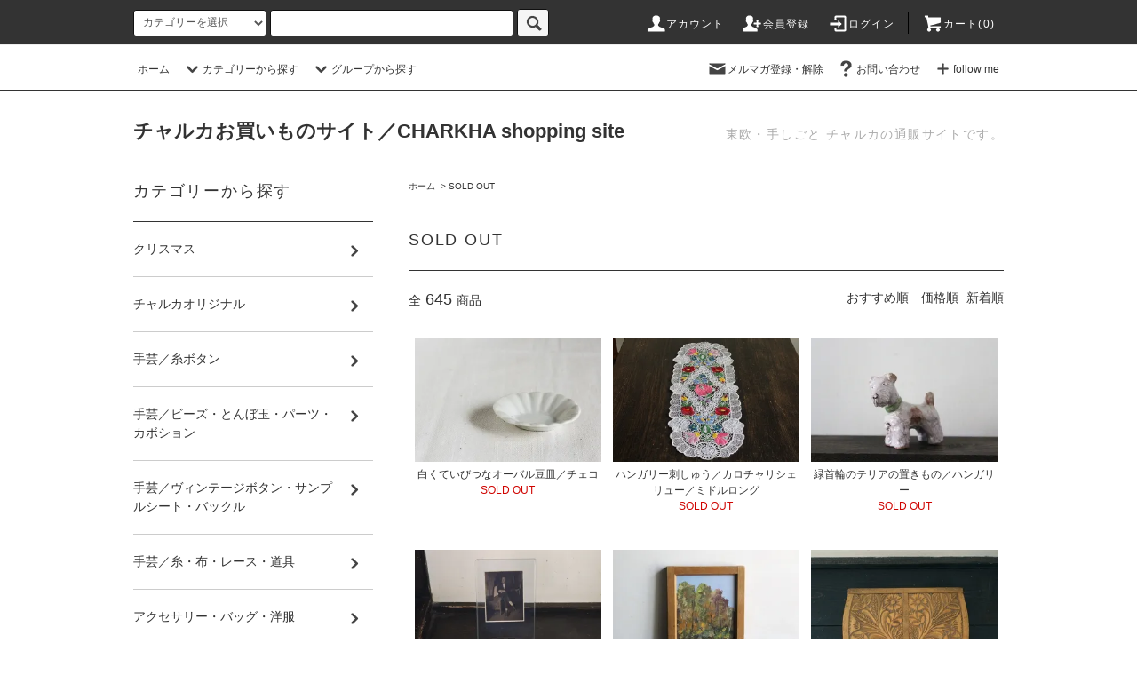

--- FILE ---
content_type: text/html; charset=EUC-JP
request_url: https://www.charkha-okaimono.net/?mode=cate&cbid=1946155&csid=0&sort=n&page=12
body_size: 23438
content:
<!DOCTYPE html PUBLIC "-//W3C//DTD XHTML 1.0 Transitional//EN" "http://www.w3.org/TR/xhtml1/DTD/xhtml1-transitional.dtd">
<html xmlns:og="http://ogp.me/ns#" xmlns:fb="http://www.facebook.com/2008/fbml" xmlns:mixi="http://mixi-platform.com/ns#" xmlns="http://www.w3.org/1999/xhtml" xml:lang="ja" lang="ja" dir="ltr">
<head>
<meta http-equiv="content-type" content="text/html; charset=euc-jp" />
<meta http-equiv="X-UA-Compatible" content="IE=edge,chrome=1" />
<title>SOLD OUT - チャルカお買いものサイト／CHARKHA shopping site</title>
<meta name="Keywords" content="SOLD OUT,糸ボタン, 糸巻きボタン, thread button,東欧雑貨,アンティーク,通販,チェコ,ハンガリー,アジ紙,蚤の市,アクセサリー,eda,ヴィンテージ,ビンテージ,チャルカ,ビーズ,ガラスボタン,刺繍,刺しゅう,テーブルウェア,食器,CHARKHA" />
<meta name="Description" content="文房具、チェコやハンガリーの蚤の市で出会った東欧雑貨、アンティーク雑貨、ビンテージ雑貨、アクセサリーを集めた通販ショップ。 [チャルカ]（大阪）が運営します。" />
<meta name="Author" content="CHARKHA" />
<meta name="Copyright" content="CHARKHA 1999-2018" />
<meta http-equiv="content-style-type" content="text/css" />
<meta http-equiv="content-script-type" content="text/javascript" />
<link rel="stylesheet" href="https://www.charkha-okaimono.net/css/framework/colormekit.css" type="text/css" />
<link rel="stylesheet" href="https://www.charkha-okaimono.net/css/framework/colormekit-responsive.css" type="text/css" />
<link rel="stylesheet" href="https://img20.shop-pro.jp/PA01251/922/css/3/index.css?cmsp_timestamp=20231221142853" type="text/css" />
<link rel="stylesheet" href="https://img20.shop-pro.jp/PA01251/922/css/3/product_list.css?cmsp_timestamp=20231221142853" type="text/css" />

<link rel="alternate" type="application/rss+xml" title="rss" href="https://www.charkha-okaimono.net/?mode=rss" />
<link rel="alternate" media="handheld" type="text/html" href="https://www.charkha-okaimono.net/?mode=cate&cbid=1946155&csid=0&sort=n&page=12" />
<script type="text/javascript" src="//ajax.googleapis.com/ajax/libs/jquery/1.11.0/jquery.min.js" ></script>
<meta property="og:title" content="SOLD OUT - チャルカお買いものサイト／CHARKHA shopping site" />
<meta property="og:description" content="文房具、チェコやハンガリーの蚤の市で出会った東欧雑貨、アンティーク雑貨、ビンテージ雑貨、アクセサリーを集めた通販ショップ。 [チャルカ]（大阪）が運営します。" />
<meta property="og:url" content="https://www.charkha-okaimono.net?mode=cate&cbid=1946155&csid=0&sort=n&page=12" />
<meta property="og:site_name" content="チャルカお買いものサイト／CHARKHA shopping site" />
<meta property="og:image" content=""/>
<script>
  var Colorme = {"page":"product_list","shop":{"account_id":"PA01251922","title":"\u30c1\u30e3\u30eb\u30ab\u304a\u8cb7\u3044\u3082\u306e\u30b5\u30a4\u30c8\uff0fCHARKHA shopping site"},"basket":{"total_price":0,"items":[]},"customer":{"id":null}};

  (function() {
    function insertScriptTags() {
      var scriptTagDetails = [];
      var entry = document.getElementsByTagName('script')[0];

      scriptTagDetails.forEach(function(tagDetail) {
        var script = document.createElement('script');

        script.type = 'text/javascript';
        script.src = tagDetail.src;
        script.async = true;

        if( tagDetail.integrity ) {
          script.integrity = tagDetail.integrity;
          script.setAttribute('crossorigin', 'anonymous');
        }

        entry.parentNode.insertBefore(script, entry);
      })
    }

    window.addEventListener('load', insertScriptTags, false);
  })();
</script>
<script async src="https://zen.one/analytics.js"></script>
</head>
<body>
<meta name="colorme-acc-payload" content="?st=1&pt=10028&ut=1946155,0&at=PA01251922&v=20251214154435&re=&cn=e7543ad4794c044c10eea3df084a43fd" width="1" height="1" alt="" /><script>!function(){"use strict";Array.prototype.slice.call(document.getElementsByTagName("script")).filter((function(t){return t.src&&t.src.match(new RegExp("dist/acc-track.js$"))})).forEach((function(t){return document.body.removeChild(t)})),function t(c){var r=arguments.length>1&&void 0!==arguments[1]?arguments[1]:0;if(!(r>=c.length)){var e=document.createElement("script");e.onerror=function(){return t(c,r+1)},e.src="https://"+c[r]+"/dist/acc-track.js?rev=3",document.body.appendChild(e)}}(["acclog001.shop-pro.jp","acclog002.shop-pro.jp"])}();</script><link rel="stylesheet" href="https://use.fontawesome.com/releases/v5.8.1/css/brands.css" integrity="sha384-n9+6/aSqa9lBidZMRCQHTHKJscPq6NW4pCQBiMmHdUCvPN8ZOg2zJJTkC7WIezWv" crossorigin="anonymous">
<link rel="stylesheet" href="https://use.fontawesome.com/releases/v5.8.1/css/fontawesome.css" integrity="sha384-vd1e11sR28tEK9YANUtpIOdjGW14pS87bUBuOIoBILVWLFnS+MCX9T6MMf0VdPGq" crossorigin="anonymous">

<script src="https://img.shop-pro.jp/tmpl_js/76/jquery.tile.js"></script>
<script src="https://img.shop-pro.jp/tmpl_js/76/jquery.skOuterClick.js"></script>
<script src="https://img.shop-pro.jp/tmpl_js/76/smoothscroll.js"></script>
<script src="https://img.shop-pro.jp/tmpl_js/76/utility.index.js"></script>

<div class="cart_in_modal__bg show_while_cart_in_connecting spinner" style="display: none;"></div>
<div id="wrapper">
  <div id="header">
    <div class="header_top">
      <div class="header_top_inner container">
        <form action="https://www.charkha-okaimono.net/" method="GET" class="search_form visible-desktop">
          <input type="hidden" name="mode" value="srh" /><input type="hidden" name="sort" value="n" />
          <select name="cid" class="search_select">
            <option value="">カテゴリーを選択</option>
                          <option value="1857755,0">クリスマス</option>
                          <option value="1589512,0">チャルカオリジナル</option>
                          <option value="2506219,0">手芸／糸ボタン</option>
                          <option value="2401329,0">手芸／ビーズ・とんぼ玉・パーツ・カボション</option>
                          <option value="2506221,0">手芸／ヴィンテージボタン・サンプルシート・バックル</option>
                          <option value="2506222,0">手芸／糸・布・レース・道具</option>
                          <option value="2506223,0">アクセサリー・バッグ・洋服</option>
                          <option value="2506224,0">切手・ラベル・紙もの</option>
                          <option value="2506225,0">古本・冊子</option>
                          <option value="2506227,0">文房具・道具</option>
                          <option value="2506228,0">インテリア・おもちゃ</option>
                          <option value="2904141,0">キッチン・食器</option>
                          <option value="2506229,0">布もの・ドイリー</option>
                          <option value="2883236,0">刺しゅう</option>
                          <option value="1946155,0">SOLD OUT</option>
                          <option value="1873504,0">お楽しみSALE</option>
                      </select>
          <input type="text" name="keyword" class="search_box" />
          <button class="btn_search btn btn-xs"><i class="icon-lg-b icon-search"></i></button>
        </form>
        <ul class="header_nav_headline inline visible-desktop">
          <li>
            <a href="https://www.charkha-okaimono.net/?mode=myaccount"><i class="icon-lg-w icon-user"></i>アカウント</a>
          </li>
                                                    <li>
                  <a href="https://www.charkha-okaimono.net/customer/signup/new"><i class="icon-lg-w icon-adduser"></i>会員登録</a>
                </li>
                            <li>
                <a href="https://www.charkha-okaimono.net/?mode=login&shop_back_url=https%3A%2F%2Fwww.charkha-okaimono.net%2F"><i class="icon-lg-w icon-login"></i>ログイン</a>
              </li>
                                <li class="headline_viewcart">
                        <form name="cart_view_with_async" method="POST" action="https://www.charkha-okaimono.net/cart/proxy/basket?shop_id=PA01251922&shop_domain=charkha-okaimono.net">
              <input type="hidden" name="reference_token" value="d94eac2ef057480aad0bee3debb2b5d8"><input type="hidden" name="shop_id" value="PA01251922"><input type="hidden" name="shop_domain" value="charkha-okaimono.net">
            </form>
            <a href="javascript:void(0)" class="cart_view_with_async"><i class="icon-lg-w icon-cart"></i>カート(<span class="cart_count">0</span>)</span></a>
                      </li>
        </ul>
        <div class="header_nav_phone hidden-desktop">
          <span class="nav_btn_phone"><i class="icon-lg-w icon-list"></i>メニュー</span>
          <div class="header_nav_lst_phone">
            <ul class="unstyled">
              <li>
                <a href="./">ホーム</a>
              </li>
              <li>
                                <form name="cart_view_with_async" method="POST" action="https://www.charkha-okaimono.net/cart/proxy/basket?shop_id=PA01251922&shop_domain=charkha-okaimono.net">
                  <input type="hidden" name="reference_token" value="d94eac2ef057480aad0bee3debb2b5d8"><input type="hidden" name="shop_id" value="PA01251922"><input type="hidden" name="shop_domain" value="charkha-okaimono.net">
                </form>
                <a href="javascript:void(0)" class="cart_view_with_async">カートを見る</a>
                              </li>
              <li>
                <a href="https://www.charkha-okaimono.net/?mode=myaccount">アカウント</a>
              </li>
                                                                    <li>
                      <a href="https://www.charkha-okaimono.net/customer/signup/new">会員登録</a>
                    </li>
                                    <li>
                    <a href="https://www.charkha-okaimono.net/?mode=login&shop_back_url=https%3A%2F%2Fwww.charkha-okaimono.net%2F">ログイン</a>
                  </li>
                                                            <li>
                  <a href="https://yoshimicka.shop-pro.jp/customer/newsletter/subscriptions/new">メルマガ登録・解除</a>
                </li>
                                          <li>
                <a href="https://yoshimicka.shop-pro.jp/customer/inquiries/new">お問い合わせ</a>
              </li>
            </ul>
          </div>
        </div>
      </div>
    </div>
    <div class="header_mid hidden-phone">
      <div class="header_mid_inner container">
        <div class="header_nav_global">
          <ul class="header_nav_global_left inline">
            <li><a href="./">ホーム</a></li>
            <li class="header_nav_global_left_category">
              <a href="javascript:void(0)"><i class="icon-lg-b icon-chevron_down"></i>カテゴリーから探す</a>
              <div class="header_nav_global_box header_nav_global_box_catogory row">
                <p class="header_nav_global_box_heading col col-lg-3">CATEGORY SEARCH</p>
                <div class="header_nav_global_box_detail col col-lg-9 row">
                                                                                    
                                            <ul class="row header_nav_global_box_lists col col-lg-4 col-md-4 col-sm-6 col-xs-12 unstyled">
                                        <li>
                      <a href="https://www.charkha-okaimono.net/?mode=cate&cbid=1857755&csid=0&sort=n">
                        クリスマス
                      </a>
                    </li>
                                                                                                  <li>
                      <a href="https://www.charkha-okaimono.net/?mode=cate&cbid=1589512&csid=0&sort=n">
                        チャルカオリジナル
                      </a>
                    </li>
                                                                                                  <li>
                      <a href="https://www.charkha-okaimono.net/?mode=cate&cbid=2506219&csid=0&sort=n">
                        手芸／糸ボタン
                      </a>
                    </li>
                                                                                                  <li>
                      <a href="https://www.charkha-okaimono.net/?mode=cate&cbid=2401329&csid=0&sort=n">
                        手芸／ビーズ・とんぼ玉・パーツ・カボション
                      </a>
                    </li>
                                                                                                  <li>
                      <a href="https://www.charkha-okaimono.net/?mode=cate&cbid=2506221&csid=0&sort=n">
                        手芸／ヴィンテージボタン・サンプルシート・バックル
                      </a>
                    </li>
                                                                                                  <li>
                      <a href="https://www.charkha-okaimono.net/?mode=cate&cbid=2506222&csid=0&sort=n">
                        手芸／糸・布・レース・道具
                      </a>
                    </li>
                                          </ul>
                      <ul class="row header_nav_global_box_lists col col-lg-4 col-md-4 col-sm-6 col-xs-12 unstyled">
                                                                                                  <li>
                      <a href="https://www.charkha-okaimono.net/?mode=cate&cbid=2506223&csid=0&sort=n">
                        アクセサリー・バッグ・洋服
                      </a>
                    </li>
                                                                                                  <li>
                      <a href="https://www.charkha-okaimono.net/?mode=cate&cbid=2506224&csid=0&sort=n">
                        切手・ラベル・紙もの
                      </a>
                    </li>
                                                                                                  <li>
                      <a href="https://www.charkha-okaimono.net/?mode=cate&cbid=2506225&csid=0&sort=n">
                        古本・冊子
                      </a>
                    </li>
                                                                                                  <li>
                      <a href="https://www.charkha-okaimono.net/?mode=cate&cbid=2506227&csid=0&sort=n">
                        文房具・道具
                      </a>
                    </li>
                                                                                                  <li>
                      <a href="https://www.charkha-okaimono.net/?mode=cate&cbid=2506228&csid=0&sort=n">
                        インテリア・おもちゃ
                      </a>
                    </li>
                                                                                                  <li>
                      <a href="https://www.charkha-okaimono.net/?mode=cate&cbid=2904141&csid=0&sort=n">
                        キッチン・食器
                      </a>
                    </li>
                                          </ul>
                      <ul class="row header_nav_global_box_lists col col-lg-4 col-md-4 col-sm-6 col-xs-12 unstyled">
                                                                                                  <li>
                      <a href="https://www.charkha-okaimono.net/?mode=cate&cbid=2506229&csid=0&sort=n">
                        布もの・ドイリー
                      </a>
                    </li>
                                                                                                  <li>
                      <a href="https://www.charkha-okaimono.net/?mode=cate&cbid=2883236&csid=0&sort=n">
                        刺しゅう
                      </a>
                    </li>
                                                                                                  <li>
                      <a href="https://www.charkha-okaimono.net/?mode=cate&cbid=1946155&csid=0&sort=n">
                        SOLD OUT
                      </a>
                    </li>
                                                                                                  <li>
                      <a href="https://www.charkha-okaimono.net/?mode=cate&cbid=1873504&csid=0&sort=n">
                        お楽しみSALE
                      </a>
                    </li>
                                                              </ul>
                                                      </div>
              </div>
            </li>
                                          <li class="header_nav_global_left_group">
                  <a href="javascript:void(0)"><i class="icon-lg-b icon-chevron_down"></i>グループから探す</a>
                  <div class="header_nav_global_box header_nav_global_box_group row">
                    <p class="header_nav_global_box_heading col col-lg-3">GROUP SEARCH</p>
                    <div class="header_nav_global_box_detail col col-lg-9 row">
                                          
                                          <ul class="row header_nav_global_box_lists col col-lg-4 col-md-4 col-sm-6 col-xs-12 unstyled">
                            <li>
                <a href="https://www.charkha-okaimono.net/?mode=grp&gid=1063759&sort=n">
                  新・再入荷商品
                </a>
              </li>
                                                                    <li>
                <a href="https://www.charkha-okaimono.net/?mode=grp&gid=2032616&sort=n">
                  CRAFT PAPER LOVE
                </a>
              </li>
                                                                    <li>
                <a href="https://www.charkha-okaimono.net/?mode=grp&gid=2032617&sort=n">
                  東欧ファブリックシリーズ
                </a>
              </li>
                                    </ul>
                      <ul class="row header_nav_global_box_lists col col-lg-4 col-md-4 col-sm-6 col-xs-12 unstyled">
                                                                    <li>
                <a href="https://www.charkha-okaimono.net/?mode=grp&gid=2032618&sort=n">
                  edaアクセサリー
                </a>
              </li>
                                                                    <li>
                <a href="https://www.charkha-okaimono.net/?mode=grp&gid=2888671&sort=n">
                  OZAKI
                </a>
              </li>
                                                                    <li>
                <a href="https://www.charkha-okaimono.net/?mode=grp&gid=2888672&sort=n">
                  丹羽裕美子
                </a>
              </li>
                                    </ul>
                      <ul class="row header_nav_global_box_lists col col-lg-4 col-md-4 col-sm-6 col-xs-12 unstyled">
                                                                    <li>
                <a href="https://www.charkha-okaimono.net/?mode=grp&gid=698709&sort=n">
                  卸商品（卸お取引先さま専用）
                </a>
              </li>
                                                  </ul>
                    </div>
                  </div>
                </li>
                                                </ul>
          <ul class="header_nav_global_right inline">
            <li class="visible-desktop"><a href="https://yoshimicka.shop-pro.jp/customer/newsletter/subscriptions/new"><i class="icon-lg-b icon-mail"></i>メルマガ登録・解除</a></li>                        <li class="visible-desktop"><a href="https://yoshimicka.shop-pro.jp/customer/inquiries/new"><i class="icon-lg-b icon-help"></i>お問い合わせ</a></li>
            <li class="visible-desktop"><a target="_blank" href="https://www.charkha.net/follow-me"><i class="icon-lg-b icon-plus"></i>follow me</a></li>



                                                      </ul>
        </div>
      </div>
    </div>
    <div class="header_btm container clearfix">
              <h1 class="header_logo"><a href="./">チャルカお買いものサイト／CHARKHA shopping site</a></h1>
      


                                    <p class="header_lead">東欧・手しごと チャルカの通販サイトです。</p>
      


                          


              <form action="https://www.charkha-okaimono.net/" method="GET" class="search_form visible-phone">
          <input type="hidden" name="mode" value="srh" /><input type="hidden" name="sort" value="n" />
          <select name="cid" class="search_select">
            <option value="">カテゴリーを選択</option>
                          <option value="1857755,0">クリスマス</option>
                          <option value="1589512,0">チャルカオリジナル</option>
                          <option value="2506219,0">手芸／糸ボタン</option>
                          <option value="2401329,0">手芸／ビーズ・とんぼ玉・パーツ・カボション</option>
                          <option value="2506221,0">手芸／ヴィンテージボタン・サンプルシート・バックル</option>
                          <option value="2506222,0">手芸／糸・布・レース・道具</option>
                          <option value="2506223,0">アクセサリー・バッグ・洋服</option>
                          <option value="2506224,0">切手・ラベル・紙もの</option>
                          <option value="2506225,0">古本・冊子</option>
                          <option value="2506227,0">文房具・道具</option>
                          <option value="2506228,0">インテリア・おもちゃ</option>
                          <option value="2904141,0">キッチン・食器</option>
                          <option value="2506229,0">布もの・ドイリー</option>
                          <option value="2883236,0">刺しゅう</option>
                          <option value="1946155,0">SOLD OUT</option>
                          <option value="1873504,0">お楽しみSALE</option>
                      </select>
          <input type="text" name="keyword" class="search_box" />
          <button class="btn_search btn btn-xs"><i class="icon-lg-b icon-search"></i></button>
        </form>
          </div>
  </div>
  <div class="main row">
    <div id="contents" class="contents  col col-md-9 col-sm-12">
      <script src="https://img.shop-pro.jp/tmpl_js/76/utility.product_list.js"></script>

<div>
  
    

  
    

  
    

  
  <ul class="pankuzu_lists inline container">
    <li class="pankuzu_list"><a href="./">ホーム</a></li>
                  <li class="pankuzu_list">&nbsp;&gt;&nbsp;<a href="?mode=cate&cbid=1946155&csid=0&sort=n">SOLD OUT</a></li>
                  </ul>
  

  
    

  
    

  <h2 class="heading productlist_heading">
          SOLD OUT
      </h2>

      
    <div class="clearfix">
      <p class="productlist_number hidden-phone">全<span>645</span>商品</p>
      <p class="productlist_sort">
                  <a href="?mode=cate&cbid=1946155&csid=0">おすすめ順</a>                  <a href="?mode=cate&cbid=1946155&csid=0&sort=p">価格順</a>        新着順
              </p>
    </div>
    
    
    <div class="pagerlist_sp pagerlist_sp_top col-md-12 col-lg-12 col visible-phone">
      <ul class="unstyled">
        <li>
                      <a href="?mode=cate&cbid=1946155&csid=0&sort=n&page=11" class="btn btn-03">&lt; Prev</a>
                  </li>
        <li>
                      <a href="?mode=cate&cbid=1946155&csid=0&sort=n&page=13" class="btn btn-03">Next &gt;</a>
                  </li>
      </ul>
      <div class="pagerlist_pos">
        全<span>645</span>商品&nbsp;<span>441</span>-<span>480</span>表示
      </div>
    </div>
    
    
    <ul class="row unstyled productlist_lists">
              <li class="col col-sm-4 col-lg-4 productlist_list">
          <a href="?pid=101509829">
                          <img src="https://img20.shop-pro.jp/PA01251/922/product/101509829_th.jpg?cmsp_timestamp=20160422163913" alt="白くていびつなオーバル豆皿／チェコ" class="show item_img" />
                      </a>
          <a href="?pid=101509829">
            <span class="item_name show">白くていびつなオーバル豆皿／チェコ</span>
          </a>
                      <span class="item_soldout show">SOLD OUT</span>
                  </li>
              <li class="col col-sm-4 col-lg-4 productlist_list">
          <a href="?pid=100026565">
                          <img src="https://img20.shop-pro.jp/PA01251/922/product/100026565_th.jpg?cmsp_timestamp=20160314214845" alt="ハンガリー刺しゅう／カロチャリシェリュー／ミドルロング" class="show item_img" />
                      </a>
          <a href="?pid=100026565">
            <span class="item_name show">ハンガリー刺しゅう／カロチャリシェリュー／ミドルロング</span>
          </a>
                      <span class="item_soldout show">SOLD OUT</span>
                  </li>
              <li class="col col-sm-4 col-lg-4 productlist_list">
          <a href="?pid=99979278">
                          <img src="https://img20.shop-pro.jp/PA01251/922/product/99979278_th.jpg?cmsp_timestamp=20160313222727" alt="緑首輪のテリアの置きもの／ハンガリー" class="show item_img" />
                      </a>
          <a href="?pid=99979278">
            <span class="item_name show">緑首輪のテリアの置きもの／ハンガリー</span>
          </a>
                      <span class="item_soldout show">SOLD OUT</span>
                  </li>
              <li class="col col-sm-4 col-lg-4 productlist_list">
          <a href="?pid=99972572">
                          <img src="https://img20.shop-pro.jp/PA01251/922/product/99972572_th.jpg?cmsp_timestamp=20160313162607" alt="アール・デコ デザインの写真たて／ドイツ" class="show item_img" />
                      </a>
          <a href="?pid=99972572">
            <span class="item_name show">アール・デコ デザインの写真たて／ドイツ</span>
          </a>
                      <span class="item_soldout show">SOLD OUT</span>
                  </li>
              <li class="col col-sm-4 col-lg-4 productlist_list">
          <a href="?pid=99971528">
                          <img src="https://img20.shop-pro.jp/PA01251/922/product/99971528_th.jpg?cmsp_timestamp=20160313154001" alt="年代物のがっしりとした額縁（大）／ハンガリー" class="show item_img" />
                      </a>
          <a href="?pid=99971528">
            <span class="item_name show">年代物のがっしりとした額縁（大）／ハンガリー</span>
          </a>
                      <span class="item_soldout show">SOLD OUT</span>
                  </li>
              <li class="col col-sm-4 col-lg-4 productlist_list">
          <a href="?pid=99970883">
                          <img src="https://img20.shop-pro.jp/PA01251/922/product/99970883_th.jpg?cmsp_timestamp=20160313145834" alt="矢車草が彫られた木箱／ハンガリー" class="show item_img" />
                      </a>
          <a href="?pid=99970883">
            <span class="item_name show">矢車草が彫られた木箱／ハンガリー</span>
          </a>
                      <span class="item_soldout show">SOLD OUT</span>
                  </li>
              <li class="col col-sm-4 col-lg-4 productlist_list">
          <a href="?pid=99968595">
                          <img src="https://img20.shop-pro.jp/PA01251/922/product/99968595_th.jpg?cmsp_timestamp=20160313132213" alt="ランプシェード（水玉模様）／ハンガリー" class="show item_img" />
                      </a>
          <a href="?pid=99968595">
            <span class="item_name show">ランプシェード（水玉模様）／ハンガリー</span>
          </a>
                      <span class="item_soldout show">SOLD OUT</span>
                  </li>
              <li class="col col-sm-4 col-lg-4 productlist_list">
          <a href="?pid=99968179">
                          <img src="https://img20.shop-pro.jp/PA01251/922/product/99968179_th.jpg?cmsp_timestamp=20160313123546" alt="ランプシェード（緑）／チェコ" class="show item_img" />
                      </a>
          <a href="?pid=99968179">
            <span class="item_name show">ランプシェード（緑）／チェコ</span>
          </a>
                      <span class="item_soldout show">SOLD OUT</span>
                  </li>
              <li class="col col-sm-4 col-lg-4 productlist_list">
          <a href="?pid=99968110">
                          <img src="https://img20.shop-pro.jp/PA01251/922/product/99968110_th.jpg?cmsp_timestamp=20160313122415" alt="ランプシェード（乳白色B）／ハンガリー" class="show item_img" />
                      </a>
          <a href="?pid=99968110">
            <span class="item_name show">ランプシェード（乳白色B）／ハンガリー</span>
          </a>
                      <span class="item_soldout show">SOLD OUT</span>
                  </li>
              <li class="col col-sm-4 col-lg-4 productlist_list">
          <a href="?pid=99918819">
                          <img src="https://img20.shop-pro.jp/PA01251/922/product/99918819_th.jpg?cmsp_timestamp=20160311202112" alt="琥珀のネックレス／たまご" class="show item_img" />
                      </a>
          <a href="?pid=99918819">
            <span class="item_name show">琥珀のネックレス／たまご</span>
          </a>
                      <span class="item_soldout show">SOLD OUT</span>
                  </li>
              <li class="col col-sm-4 col-lg-4 productlist_list">
          <a href="?pid=99884184">
                          <img src="https://img20.shop-pro.jp/PA01251/922/product/99884184_th.jpg?cmsp_timestamp=20160310224213" alt="琥珀の指輪／変形四角／11号" class="show item_img" />
                      </a>
          <a href="?pid=99884184">
            <span class="item_name show">琥珀の指輪／変形四角／11号</span>
          </a>
                      <span class="item_soldout show">SOLD OUT</span>
                  </li>
              <li class="col col-sm-4 col-lg-4 productlist_list">
          <a href="?pid=99883700">
                          <img src="https://img20.shop-pro.jp/PA01251/922/product/99883700_th.jpg?cmsp_timestamp=20160310223409" alt="琥珀のピアス／これぞ琥珀" class="show item_img" />
                      </a>
          <a href="?pid=99883700">
            <span class="item_name show">琥珀のピアス／これぞ琥珀</span>
          </a>
                      <span class="item_soldout show">SOLD OUT</span>
                  </li>
              <li class="col col-sm-4 col-lg-4 productlist_list">
          <a href="?pid=99876710">
                          <img src="https://img20.shop-pro.jp/PA01251/922/product/99876710_th.jpg?cmsp_timestamp=20160310210654" alt="琥珀のブローチ／木の葉" class="show item_img" />
                      </a>
          <a href="?pid=99876710">
            <span class="item_name show">琥珀のブローチ／木の葉</span>
          </a>
                      <span class="item_soldout show">SOLD OUT</span>
                  </li>
              <li class="col col-sm-4 col-lg-4 productlist_list">
          <a href="?pid=99530654">
                          <img src="https://img20.shop-pro.jp/PA01251/922/product/99530654_th.jpg?cmsp_timestamp=20160302182819" alt="アジ紙袋（VITELLO）／チェコ" class="show item_img" />
                      </a>
          <a href="?pid=99530654">
            <span class="item_name show">アジ紙袋（VITELLO）／チェコ</span>
          </a>
                      <span class="item_soldout show">SOLD OUT</span>
                  </li>
              <li class="col col-sm-4 col-lg-4 productlist_list">
          <a href="?pid=99284865">
                          <img src="https://img20.shop-pro.jp/PA01251/922/product/99284865_th.jpg?cmsp_timestamp=20160225104246" alt="フリルエッジの赤水玉のお皿／チェコ" class="show item_img" />
                      </a>
          <a href="?pid=99284865">
            <span class="item_name show">フリルエッジの赤水玉のお皿／チェコ</span>
          </a>
                      <span class="item_soldout show">SOLD OUT</span>
                  </li>
              <li class="col col-sm-4 col-lg-4 productlist_list">
          <a href="?pid=99281592">
                          <img src="https://img20.shop-pro.jp/PA01251/922/product/99281592_th.jpg?cmsp_timestamp=20160225093539" alt="sandrik社のデザートスプーン／チェコ" class="show item_img" />
                      </a>
          <a href="?pid=99281592">
            <span class="item_name show">sandrik社のデザートスプーン／チェコ</span>
          </a>
                      <span class="item_soldout show">SOLD OUT</span>
                  </li>
              <li class="col col-sm-4 col-lg-4 productlist_list">
          <a href="?pid=99280891">
                          <img src="https://img20.shop-pro.jp/PA01251/922/product/99280891_th.jpg?cmsp_timestamp=20160225092736" alt="デザートフォーク／チェコ" class="show item_img" />
                      </a>
          <a href="?pid=99280891">
            <span class="item_name show">デザートフォーク／チェコ</span>
          </a>
                      <span class="item_soldout show">SOLD OUT</span>
                  </li>
              <li class="col col-sm-4 col-lg-4 productlist_list">
          <a href="?pid=99108661">
                          <img src="https://img20.shop-pro.jp/PA01251/922/product/99108661_th.jpg?cmsp_timestamp=20160220120913" alt="手描きのハンガリー刺しゅう図案画（19LAP）" class="show item_img" />
                      </a>
          <a href="?pid=99108661">
            <span class="item_name show">手描きのハンガリー刺しゅう図案画（19LAP）</span>
          </a>
                      <span class="item_soldout show">SOLD OUT</span>
                  </li>
              <li class="col col-sm-4 col-lg-4 productlist_list">
          <a href="?pid=98996130">
                          <img src="https://img20.shop-pro.jp/PA01251/922/product/98996130_th.jpg?cmsp_timestamp=20160217150007" alt="ルーマニアの刺しゅう（イーラーショシュ6）" class="show item_img" />
                      </a>
          <a href="?pid=98996130">
            <span class="item_name show">ルーマニアの刺しゅう（イーラーショシュ6）</span>
          </a>
                      <span class="item_soldout show">SOLD OUT</span>
                  </li>
              <li class="col col-sm-4 col-lg-4 productlist_list">
          <a href="?pid=98863924">
                          <img src="https://img20.shop-pro.jp/PA01251/922/product/98863924_th.jpg?cmsp_timestamp=20160214181545" alt="ルーマニアの刺しゅう（イーラーショシュ7）" class="show item_img" />
                      </a>
          <a href="?pid=98863924">
            <span class="item_name show">ルーマニアの刺しゅう（イーラーショシュ7）</span>
          </a>
                      <span class="item_soldout show">SOLD OUT</span>
                  </li>
              <li class="col col-sm-4 col-lg-4 productlist_list">
          <a href="?pid=98863619">
                          <img src="https://img20.shop-pro.jp/PA01251/922/product/98863619_th.jpg?cmsp_timestamp=20160214181011" alt="ルーマニアの刺しゅう（イーラーショシュ8）" class="show item_img" />
                      </a>
          <a href="?pid=98863619">
            <span class="item_name show">ルーマニアの刺しゅう（イーラーショシュ8）</span>
          </a>
                      <span class="item_soldout show">SOLD OUT</span>
                  </li>
              <li class="col col-sm-4 col-lg-4 productlist_list">
          <a href="?pid=98863380">
                          <img src="https://img20.shop-pro.jp/PA01251/922/product/98863380_th.jpg?cmsp_timestamp=20160214175526" alt="ルーマニアの刺しゅう9" class="show item_img" />
                      </a>
          <a href="?pid=98863380">
            <span class="item_name show">ルーマニアの刺しゅう9</span>
          </a>
                      <span class="item_soldout show">SOLD OUT</span>
                  </li>
              <li class="col col-sm-4 col-lg-4 productlist_list">
          <a href="?pid=98862670">
                          <img src="https://img20.shop-pro.jp/PA01251/922/product/98862670_th.jpg?cmsp_timestamp=20160214173700" alt="ルーマニアの刺しゅう（イーラーショシュ10）" class="show item_img" />
                      </a>
          <a href="?pid=98862670">
            <span class="item_name show">ルーマニアの刺しゅう（イーラーショシュ10）</span>
          </a>
                      <span class="item_soldout show">SOLD OUT</span>
                  </li>
              <li class="col col-sm-4 col-lg-4 productlist_list">
          <a href="?pid=98861985">
                          <img src="https://img20.shop-pro.jp/PA01251/922/product/98861985_th.jpg?cmsp_timestamp=20160214171054" alt="ルーマニアの刺しゅう（イーラーショシュ11）" class="show item_img" />
                      </a>
          <a href="?pid=98861985">
            <span class="item_name show">ルーマニアの刺しゅう（イーラーショシュ11）</span>
          </a>
                      <span class="item_soldout show">SOLD OUT</span>
                  </li>
              <li class="col col-sm-4 col-lg-4 productlist_list">
          <a href="?pid=98587557">
                          <img src="https://img20.shop-pro.jp/PA01251/922/product/98587557_th.jpg?cmsp_timestamp=20160207154540" alt="イースターエッグのギフトボックス／チェコ" class="show item_img" />
                      </a>
          <a href="?pid=98587557">
            <span class="item_name show">イースターエッグのギフトボックス／チェコ</span>
          </a>
                      <span class="item_soldout show">SOLD OUT</span>
                  </li>
              <li class="col col-sm-4 col-lg-4 productlist_list">
          <a href="?pid=98583768">
                          <img src="https://img20.shop-pro.jp/PA01251/922/product/98583768_th.jpg?cmsp_timestamp=20160207153352" alt="鳥が留っている洗濯バサミ2／チェコ" class="show item_img" />
                      </a>
          <a href="?pid=98583768">
            <span class="item_name show">鳥が留っている洗濯バサミ2／チェコ</span>
          </a>
                      <span class="item_soldout show">SOLD OUT</span>
                  </li>
              <li class="col col-sm-4 col-lg-4 productlist_list">
          <a href="?pid=98580784">
                          <img src="https://img20.shop-pro.jp/PA01251/922/product/98580784_th.jpg?cmsp_timestamp=20160207151832" alt="おもちゃの赤いレードルセット／チェコ" class="show item_img" />
                      </a>
          <a href="?pid=98580784">
            <span class="item_name show">おもちゃの赤いレードルセット／チェコ</span>
          </a>
                      <span class="item_soldout show">SOLD OUT</span>
                  </li>
              <li class="col col-sm-4 col-lg-4 productlist_list">
          <a href="?pid=98579720">
                          <img src="https://img20.shop-pro.jp/PA01251/922/product/98579720_th.jpg?cmsp_timestamp=20160207145503" alt="木肌そのままの車輪／チェコ" class="show item_img" />
                      </a>
          <a href="?pid=98579720">
            <span class="item_name show">木肌そのままの車輪／チェコ</span>
          </a>
                      <span class="item_soldout show">SOLD OUT</span>
                  </li>
              <li class="col col-sm-4 col-lg-4 productlist_list">
          <a href="?pid=98578109">
                          <img src="https://img20.shop-pro.jp/PA01251/922/product/98578109_th.jpg?cmsp_timestamp=20160207140143" alt="チェコレート色の古びた量り／チェコ" class="show item_img" />
                      </a>
          <a href="?pid=98578109">
            <span class="item_name show">チェコレート色の古びた量り／チェコ</span>
          </a>
                      <span class="item_soldout show">SOLD OUT</span>
                  </li>
              <li class="col col-sm-4 col-lg-4 productlist_list">
          <a href="?pid=98203441">
                          <img src="https://img20.shop-pro.jp/PA01251/922/product/98203441_th.jpg?cmsp_timestamp=20160129132653" alt="アンティークネックレス／ロストワックス赤" class="show item_img" />
                      </a>
          <a href="?pid=98203441">
            <span class="item_name show">アンティークネックレス／ロストワックス赤</span>
          </a>
                      <span class="item_soldout show">SOLD OUT</span>
                  </li>
              <li class="col col-sm-4 col-lg-4 productlist_list">
          <a href="?pid=98203187">
                          <img src="https://img20.shop-pro.jp/PA01251/922/product/98203187_th.jpg?cmsp_timestamp=20180110113156" alt="100年前の美しいアールデコのネックレス／蕾飴色" class="show item_img" />
                      </a>
          <a href="?pid=98203187">
            <span class="item_name show">100年前の美しいアールデコのネックレス／蕾飴色</span>
          </a>
                      <span class="item_soldout show">SOLD OUT</span>
                  </li>
              <li class="col col-sm-4 col-lg-4 productlist_list">
          <a href="?pid=98202845">
                          <img src="https://img20.shop-pro.jp/PA01251/922/product/98202845_th.jpg?cmsp_timestamp=20160129130620" alt="100年前の美しいアールデコのネックレス／蕾白" class="show item_img" />
                      </a>
          <a href="?pid=98202845">
            <span class="item_name show">100年前の美しいアールデコのネックレス／蕾白</span>
          </a>
                      <span class="item_soldout show">SOLD OUT</span>
                  </li>
              <li class="col col-sm-4 col-lg-4 productlist_list">
          <a href="?pid=98202615">
                          <img src="https://img20.shop-pro.jp/PA01251/922/product/98202615_th.jpg?cmsp_timestamp=20180110113105" alt="100年前の美しいアールデコのネックレス／三段緑" class="show item_img" />
                      </a>
          <a href="?pid=98202615">
            <span class="item_name show">100年前の美しいアールデコのネックレス／三段緑</span>
          </a>
                      <span class="item_soldout show">SOLD OUT</span>
                  </li>
              <li class="col col-sm-4 col-lg-4 productlist_list">
          <a href="?pid=98178775">
                          <img src="https://img20.shop-pro.jp/PA01251/922/product/98178775_th.jpg?cmsp_timestamp=20160128170457" alt="アンティークガラスボタン／焦げ茶花" class="show item_img" />
                      </a>
          <a href="?pid=98178775">
            <span class="item_name show">アンティークガラスボタン／焦げ茶花</span>
          </a>
                      <span class="item_soldout show">SOLD OUT</span>
                  </li>
              <li class="col col-sm-4 col-lg-4 productlist_list">
          <a href="?pid=98178344">
                          <img src="https://img20.shop-pro.jp/PA01251/922/product/98178344_th.jpg?cmsp_timestamp=20160128165225" alt="アンティークガラスボタン／三角レンゲ" class="show item_img" />
                      </a>
          <a href="?pid=98178344">
            <span class="item_name show">アンティークガラスボタン／三角レンゲ</span>
          </a>
                      <span class="item_soldout show">SOLD OUT</span>
                  </li>
              <li class="col col-sm-4 col-lg-4 productlist_list">
          <a href="?pid=98178098">
                          <img src="https://img20.shop-pro.jp/PA01251/922/product/98178098_th.jpg?cmsp_timestamp=20160128164459" alt="アンティークガラスボタン／グレーピンクの花" class="show item_img" />
                      </a>
          <a href="?pid=98178098">
            <span class="item_name show">アンティークガラスボタン／グレーピンクの花</span>
          </a>
                      <span class="item_soldout show">SOLD OUT</span>
                  </li>
              <li class="col col-sm-4 col-lg-4 productlist_list">
          <a href="?pid=98018963">
                          <img src="https://img20.shop-pro.jp/PA01251/922/product/98018963_th.jpg?cmsp_timestamp=20160123172932" alt="薄グレーのお鼻がかわいいクマ／ドイツ" class="show item_img" />
                      </a>
          <a href="?pid=98018963">
            <span class="item_name show">薄グレーのお鼻がかわいいクマ／ドイツ</span>
          </a>
                      <span class="item_soldout show">SOLD OUT</span>
                  </li>
              <li class="col col-sm-4 col-lg-4 productlist_list">
          <a href="?pid=98017754">
                          <img src="https://img20.shop-pro.jp/PA01251/922/product/98017754_th.jpg?cmsp_timestamp=20160123171048" alt="落ち着きのない白い子犬／ハンガリー" class="show item_img" />
                      </a>
          <a href="?pid=98017754">
            <span class="item_name show">落ち着きのない白い子犬／ハンガリー</span>
          </a>
                      <span class="item_soldout show">SOLD OUT</span>
                  </li>
              <li class="col col-sm-4 col-lg-4 productlist_list">
          <a href="?pid=98017024">
                          <img src="https://img20.shop-pro.jp/PA01251/922/product/98017024_th.jpg?cmsp_timestamp=20160123165010" alt="茶色耳のピーナッツ犬／ハンガリー" class="show item_img" />
                      </a>
          <a href="?pid=98017024">
            <span class="item_name show">茶色耳のピーナッツ犬／ハンガリー</span>
          </a>
                      <span class="item_soldout show">SOLD OUT</span>
                  </li>
              <li class="col col-sm-4 col-lg-4 productlist_list">
          <a href="?pid=98016738">
                          <img src="https://img20.shop-pro.jp/PA01251/922/product/98016738_th.jpg?cmsp_timestamp=20160123163844" alt="黒耳のピーナッツ犬／ハンガリー" class="show item_img" />
                      </a>
          <a href="?pid=98016738">
            <span class="item_name show">黒耳のピーナッツ犬／ハンガリー</span>
          </a>
                      <span class="item_soldout show">SOLD OUT</span>
                  </li>
          </ul>
    
    
    <div class="pagerlist col-md-12 col-lg-12 col hidden-phone">
      <ul class="unstyled text-center">
        <li><a href="?mode=cate&cbid=1946155&csid=0&sort=n&page=11">&lt;</a></li>
                  <li>
                          <a href="?mode=cate&cbid=1946155&csid=0&sort=n">1</a><span style="border: none;">...</span>
                                      <a href="?mode=cate&cbid=1946155&csid=0&sort=n&page=8">8</a>
                                  </li>
                  <li>
                                      <a href="?mode=cate&cbid=1946155&csid=0&sort=n&page=9">9</a>
                                  </li>
                  <li>
                                      <a href="?mode=cate&cbid=1946155&csid=0&sort=n&page=10">10</a>
                                  </li>
                  <li>
                                      <a href="?mode=cate&cbid=1946155&csid=0&sort=n&page=11">11</a>
                                  </li>
                  <li>
                                      <span>12</span>
                                  </li>
                  <li>
                                      <a href="?mode=cate&cbid=1946155&csid=0&sort=n&page=13">13</a>
                                  </li>
                  <li>
                                      <a href="?mode=cate&cbid=1946155&csid=0&sort=n&page=14">14</a>
                                  </li>
                  <li>
                                      <a href="?mode=cate&cbid=1946155&csid=0&sort=n&page=15">15</a>
                                  </li>
                  <li>
                                      <a href="?mode=cate&cbid=1946155&csid=0&sort=n&page=16">16</a>
                                      <span style="border: none;">...</span><a href="?mode=cate&cbid=1946155&csid=0&sort=n&page=17">17</a>
                      </li>
                <li><a href="?mode=cate&cbid=1946155&csid=0&sort=n&page=13">&gt;</a></li>
      </ul>
    </div>
    <div class="pagerlist_sp pagerlist_sp_btm col-md-12 col-lg-12 col visible-phone">
      <div class="pagerlist_pos">
        全<span>645</span>商品&nbsp;<span>441</span>-<span>480</span>表示
      </div>
      <ul class="unstyled">
        <li>
                      <a href="?mode=cate&cbid=1946155&csid=0&sort=n&page=11" class="btn btn-03">&lt; Prev</a>
                  </li>
        <li>
                      <a href="?mode=cate&cbid=1946155&csid=0&sort=n&page=13" class="btn btn-03">Next &gt;</a>
                  </li>
      </ul>
    </div>

    
  
  
    

  
    

  
    

</div>    </div>
    <div id="side" class="side col col-md-3 col-sm-12 hidden-phone">
      


                                    <!-- <ul class="side_banner side_banner_lists unstyled">
            <li class="side_banner_list"><a href=""><img src="https://img.shop-pro.jp/tmpl_img/76/side_banner_short.png" alt="上段バナーの説明文" /></a></li>
            <li class="side_banner_list"><a href=""><img src="https://img.shop-pro.jp/tmpl_img/76/side_banner_short.png" alt="中段バナーの説明文" /></a></li>
            <li class="side_banner_list"><a href=""><img src="https://img.shop-pro.jp/tmpl_img/76/side_banner_short.png" alt="下段バナーの説明文" /></a></li>
          </ul> -->
      


      
                        <div class="side_category">
            <h3 class="heading side_category_heading">カテゴリーから探す</h3>
            <ul class="lists side_category_lists unstyled">
                              <li class="list side_category_list">
                  <a href="https://www.charkha-okaimono.net/?mode=cate&cbid=1857755&csid=0&sort=n" class="list_link show">
                    <span class="list_icon_arrow icon-lg-b icon-chevron_right"></span>
                    <span class="list_link_name">クリスマス</span>
                  </a>
                                                            <ul class="lists side_subcategory_lists unstyled">
                        <li class="list side_subcategory_list visible-phone">
                          <a href="https://www.charkha-okaimono.net/?mode=cate&cbid=1857755&csid=0&sort=n" class="list_link show">
                            <span class="list_icon_arrow icon-lg-b icon-chevron_right"></span>
                            <span class="list_link_name">全てのクリスマス</span>
                          </a>
                        </li>
                                          <li class="list side_subcategory_list">
                        <a href="https://www.charkha-okaimono.net/?mode=cate&cbid=1857755&csid=1&sort=n" class="list_link show">
                          <span class="list_icon_arrow icon-lg-b icon-chevron_right visible-phone"></span>
                          <span class="list_link_name">ツリー</span>
                        </a>
                      </li>
                                                                                <li class="list side_subcategory_list">
                        <a href="https://www.charkha-okaimono.net/?mode=cate&cbid=1857755&csid=3&sort=n" class="list_link show">
                          <span class="list_icon_arrow icon-lg-b icon-chevron_right visible-phone"></span>
                          <span class="list_link_name">オーナメント</span>
                        </a>
                      </li>
                                                                                <li class="list side_subcategory_list">
                        <a href="https://www.charkha-okaimono.net/?mode=cate&cbid=1857755&csid=2&sort=n" class="list_link show">
                          <span class="list_icon_arrow icon-lg-b icon-chevron_right visible-phone"></span>
                          <span class="list_link_name">ブローチ</span>
                        </a>
                      </li>
                                                                                <li class="list side_subcategory_list">
                        <a href="https://www.charkha-okaimono.net/?mode=cate&cbid=1857755&csid=5&sort=n" class="list_link show">
                          <span class="list_icon_arrow icon-lg-b icon-chevron_right visible-phone"></span>
                          <span class="list_link_name">置き物・人形</span>
                        </a>
                      </li>
                                                                                <li class="list side_subcategory_list">
                        <a href="https://www.charkha-okaimono.net/?mode=cate&cbid=1857755&csid=6&sort=n" class="list_link show">
                          <span class="list_icon_arrow icon-lg-b icon-chevron_right visible-phone"></span>
                          <span class="list_link_name">クリスマス・新年・イースターカード</span>
                        </a>
                      </li>
                    </ul>                                  </li>
                              <li class="list side_category_list">
                  <a href="https://www.charkha-okaimono.net/?mode=cate&cbid=1589512&csid=0&sort=n" class="list_link show">
                    <span class="list_icon_arrow icon-lg-b icon-chevron_right"></span>
                    <span class="list_link_name">チャルカオリジナル</span>
                  </a>
                                                            <ul class="lists side_subcategory_lists unstyled">
                        <li class="list side_subcategory_list visible-phone">
                          <a href="https://www.charkha-okaimono.net/?mode=cate&cbid=1589512&csid=0&sort=n" class="list_link show">
                            <span class="list_icon_arrow icon-lg-b icon-chevron_right"></span>
                            <span class="list_link_name">全てのチャルカオリジナル</span>
                          </a>
                        </li>
                                          <li class="list side_subcategory_list">
                        <a href="https://www.charkha-okaimono.net/?mode=cate&cbid=1589512&csid=2&sort=n" class="list_link show">
                          <span class="list_icon_arrow icon-lg-b icon-chevron_right visible-phone"></span>
                          <span class="list_link_name">ペンケース・文房具入れ</span>
                        </a>
                      </li>
                                                                                <li class="list side_subcategory_list">
                        <a href="https://www.charkha-okaimono.net/?mode=cate&cbid=1589512&csid=1&sort=n" class="list_link show">
                          <span class="list_icon_arrow icon-lg-b icon-chevron_right visible-phone"></span>
                          <span class="list_link_name">ノート・ファイル</span>
                        </a>
                      </li>
                                                                                <li class="list side_subcategory_list">
                        <a href="https://www.charkha-okaimono.net/?mode=cate&cbid=1589512&csid=9&sort=n" class="list_link show">
                          <span class="list_icon_arrow icon-lg-b icon-chevron_right visible-phone"></span>
                          <span class="list_link_name">メモ・便せん</span>
                        </a>
                      </li>
                                                                                <li class="list side_subcategory_list">
                        <a href="https://www.charkha-okaimono.net/?mode=cate&cbid=1589512&csid=4&sort=n" class="list_link show">
                          <span class="list_icon_arrow icon-lg-b icon-chevron_right visible-phone"></span>
                          <span class="list_link_name">封筒・紙袋</span>
                        </a>
                      </li>
                                                                                <li class="list side_subcategory_list">
                        <a href="https://www.charkha-okaimono.net/?mode=cate&cbid=1589512&csid=5&sort=n" class="list_link show">
                          <span class="list_icon_arrow icon-lg-b icon-chevron_right visible-phone"></span>
                          <span class="list_link_name">紙素材・箱</span>
                        </a>
                      </li>
                                                                                <li class="list side_subcategory_list">
                        <a href="https://www.charkha-okaimono.net/?mode=cate&cbid=1589512&csid=12&sort=n" class="list_link show">
                          <span class="list_icon_arrow icon-lg-b icon-chevron_right visible-phone"></span>
                          <span class="list_link_name">ラベル・宛名シール</span>
                        </a>
                      </li>
                                                                                <li class="list side_subcategory_list">
                        <a href="https://www.charkha-okaimono.net/?mode=cate&cbid=1589512&csid=3&sort=n" class="list_link show">
                          <span class="list_icon_arrow icon-lg-b icon-chevron_right visible-phone"></span>
                          <span class="list_link_name">ポストカード</span>
                        </a>
                      </li>
                                                                                <li class="list side_subcategory_list">
                        <a href="https://www.charkha-okaimono.net/?mode=cate&cbid=1589512&csid=11&sort=n" class="list_link show">
                          <span class="list_icon_arrow icon-lg-b icon-chevron_right visible-phone"></span>
                          <span class="list_link_name">カードセット</span>
                        </a>
                      </li>
                                                                                <li class="list side_subcategory_list">
                        <a href="https://www.charkha-okaimono.net/?mode=cate&cbid=1589512&csid=6&sort=n" class="list_link show">
                          <span class="list_icon_arrow icon-lg-b icon-chevron_right visible-phone"></span>
                          <span class="list_link_name">チャルカの本</span>
                        </a>
                      </li>
                                                                                <li class="list side_subcategory_list">
                        <a href="https://www.charkha-okaimono.net/?mode=cate&cbid=1589512&csid=10&sort=n" class="list_link show">
                          <span class="list_icon_arrow icon-lg-b icon-chevron_right visible-phone"></span>
                          <span class="list_link_name">カレンダー</span>
                        </a>
                      </li>
                    </ul>                                  </li>
                              <li class="list side_category_list">
                  <a href="https://www.charkha-okaimono.net/?mode=cate&cbid=2506219&csid=0&sort=n" class="list_link show">
                    <span class="list_icon_arrow icon-lg-b icon-chevron_right"></span>
                    <span class="list_link_name">手芸／糸ボタン</span>
                  </a>
                                                            <ul class="lists side_subcategory_lists unstyled">
                        <li class="list side_subcategory_list visible-phone">
                          <a href="https://www.charkha-okaimono.net/?mode=cate&cbid=2506219&csid=0&sort=n" class="list_link show">
                            <span class="list_icon_arrow icon-lg-b icon-chevron_right"></span>
                            <span class="list_link_name">全ての手芸／糸ボタン</span>
                          </a>
                        </li>
                                          <li class="list side_subcategory_list">
                        <a href="https://www.charkha-okaimono.net/?mode=cate&cbid=2506219&csid=8&sort=n" class="list_link show">
                          <span class="list_icon_arrow icon-lg-b icon-chevron_right visible-phone"></span>
                          <span class="list_link_name">単色12・16・23・26mm</span>
                        </a>
                      </li>
                                                                                <li class="list side_subcategory_list">
                        <a href="https://www.charkha-okaimono.net/?mode=cate&cbid=2506219&csid=9&sort=n" class="list_link show">
                          <span class="list_icon_arrow icon-lg-b icon-chevron_right visible-phone"></span>
                          <span class="list_link_name">2色19mm</span>
                        </a>
                      </li>
                                                                                <li class="list side_subcategory_list">
                        <a href="https://www.charkha-okaimono.net/?mode=cate&cbid=2506219&csid=10&sort=n" class="list_link show">
                          <span class="list_icon_arrow icon-lg-b icon-chevron_right visible-phone"></span>
                          <span class="list_link_name">手染め26mm</span>
                        </a>
                      </li>
                                                                                <li class="list side_subcategory_list">
                        <a href="https://www.charkha-okaimono.net/?mode=cate&cbid=2506219&csid=13&sort=n" class="list_link show">
                          <span class="list_icon_arrow icon-lg-b icon-chevron_right visible-phone"></span>
                          <span class="list_link_name">限定色16ｍｍ</span>
                        </a>
                      </li>
                                                                                <li class="list side_subcategory_list">
                        <a href="https://www.charkha-okaimono.net/?mode=cate&cbid=2506219&csid=6&sort=n" class="list_link show">
                          <span class="list_icon_arrow icon-lg-b icon-chevron_right visible-phone"></span>
                          <span class="list_link_name">おすすめセット</span>
                        </a>
                      </li>
                                                                                <li class="list side_subcategory_list">
                        <a href="https://www.charkha-okaimono.net/?mode=cate&cbid=2506219&csid=11&sort=n" class="list_link show">
                          <span class="list_icon_arrow icon-lg-b icon-chevron_right visible-phone"></span>
                          <span class="list_link_name">初めてセット</span>
                        </a>
                      </li>
                                                                                <li class="list side_subcategory_list">
                        <a href="https://www.charkha-okaimono.net/?mode=cate&cbid=2506219&csid=12&sort=n" class="list_link show">
                          <span class="list_icon_arrow icon-lg-b icon-chevron_right visible-phone"></span>
                          <span class="list_link_name">糸ボタンリング</span>
                        </a>
                      </li>
                    </ul>                                  </li>
                              <li class="list side_category_list">
                  <a href="https://www.charkha-okaimono.net/?mode=cate&cbid=2401329&csid=0&sort=n" class="list_link show">
                    <span class="list_icon_arrow icon-lg-b icon-chevron_right"></span>
                    <span class="list_link_name">手芸／ビーズ・とんぼ玉・パーツ・カボション</span>
                  </a>
                                                            <ul class="lists side_subcategory_lists unstyled">
                        <li class="list side_subcategory_list visible-phone">
                          <a href="https://www.charkha-okaimono.net/?mode=cate&cbid=2401329&csid=0&sort=n" class="list_link show">
                            <span class="list_icon_arrow icon-lg-b icon-chevron_right"></span>
                            <span class="list_link_name">全ての手芸／ビーズ・とんぼ玉・パーツ・カボション</span>
                          </a>
                        </li>
                                          <li class="list side_subcategory_list">
                        <a href="https://www.charkha-okaimono.net/?mode=cate&cbid=2401329&csid=13&sort=n" class="list_link show">
                          <span class="list_icon_arrow icon-lg-b icon-chevron_right visible-phone"></span>
                          <span class="list_link_name">ﾓﾁｰﾌﾋﾞｰｽﾞ（ｲﾝｸﾞﾗﾝﾄﾞの花）</span>
                        </a>
                      </li>
                                                                                <li class="list side_subcategory_list">
                        <a href="https://www.charkha-okaimono.net/?mode=cate&cbid=2401329&csid=1&sort=n" class="list_link show">
                          <span class="list_icon_arrow icon-lg-b icon-chevron_right visible-phone"></span>
                          <span class="list_link_name">モチーフビーズ（その他）</span>
                        </a>
                      </li>
                                                                                <li class="list side_subcategory_list">
                        <a href="https://www.charkha-okaimono.net/?mode=cate&cbid=2401329&csid=2&sort=n" class="list_link show">
                          <span class="list_icon_arrow icon-lg-b icon-chevron_right visible-phone"></span>
                          <span class="list_link_name">丸、四角、多面形のビーズ</span>
                        </a>
                      </li>
                                                                                <li class="list side_subcategory_list">
                        <a href="https://www.charkha-okaimono.net/?mode=cate&cbid=2401329&csid=11&sort=n" class="list_link show">
                          <span class="list_icon_arrow icon-lg-b icon-chevron_right visible-phone"></span>
                          <span class="list_link_name">六角筒ビーズ（～2.5mm）</span>
                        </a>
                      </li>
                                                                                <li class="list side_subcategory_list">
                        <a href="https://www.charkha-okaimono.net/?mode=cate&cbid=2401329&csid=3&sort=n" class="list_link show">
                          <span class="list_icon_arrow icon-lg-b icon-chevron_right visible-phone"></span>
                          <span class="list_link_name">小粒ビーズ（～2mm）</span>
                        </a>
                      </li>
                                                                                <li class="list side_subcategory_list">
                        <a href="https://www.charkha-okaimono.net/?mode=cate&cbid=2401329&csid=10&sort=n" class="list_link show">
                          <span class="list_icon_arrow icon-lg-b icon-chevron_right visible-phone"></span>
                          <span class="list_link_name">小粒ビーズ（2～3mm）</span>
                        </a>
                      </li>
                                                                                <li class="list side_subcategory_list">
                        <a href="https://www.charkha-okaimono.net/?mode=cate&cbid=2401329&csid=4&sort=n" class="list_link show">
                          <span class="list_icon_arrow icon-lg-b icon-chevron_right visible-phone"></span>
                          <span class="list_link_name">中粒ビーズ（3～7mm）</span>
                        </a>
                      </li>
                                                                                <li class="list side_subcategory_list">
                        <a href="https://www.charkha-okaimono.net/?mode=cate&cbid=2401329&csid=5&sort=n" class="list_link show">
                          <span class="list_icon_arrow icon-lg-b icon-chevron_right visible-phone"></span>
                          <span class="list_link_name">大粒ビーズ（7～8mm）</span>
                        </a>
                      </li>
                                                                                <li class="list side_subcategory_list">
                        <a href="https://www.charkha-okaimono.net/?mode=cate&cbid=2401329&csid=12&sort=n" class="list_link show">
                          <span class="list_icon_arrow icon-lg-b icon-chevron_right visible-phone"></span>
                          <span class="list_link_name">ﾋﾞｰｽﾞ10g（ｻｲｽﾞﾐｯｸｽ）</span>
                        </a>
                      </li>
                                                                                <li class="list side_subcategory_list">
                        <a href="https://www.charkha-okaimono.net/?mode=cate&cbid=2401329&csid=9&sort=n" class="list_link show">
                          <span class="list_icon_arrow icon-lg-b icon-chevron_right visible-phone"></span>
                          <span class="list_link_name">糸通しビーズ</span>
                        </a>
                      </li>
                                                                                <li class="list side_subcategory_list">
                        <a href="https://www.charkha-okaimono.net/?mode=cate&cbid=2401329&csid=14&sort=n" class="list_link show">
                          <span class="list_icon_arrow icon-lg-b icon-chevron_right visible-phone"></span>
                          <span class="list_link_name">アールデコ</span>
                        </a>
                      </li>
                                                                                <li class="list side_subcategory_list">
                        <a href="https://www.charkha-okaimono.net/?mode=cate&cbid=2401329&csid=6&sort=n" class="list_link show">
                          <span class="list_icon_arrow icon-lg-b icon-chevron_right visible-phone"></span>
                          <span class="list_link_name">竹ビーズ</span>
                        </a>
                      </li>
                                                                                <li class="list side_subcategory_list">
                        <a href="https://www.charkha-okaimono.net/?mode=cate&cbid=2401329&csid=8&sort=n" class="list_link show">
                          <span class="list_icon_arrow icon-lg-b icon-chevron_right visible-phone"></span>
                          <span class="list_link_name">とんぼ玉</span>
                        </a>
                      </li>
                                                                                <li class="list side_subcategory_list">
                        <a href="https://www.charkha-okaimono.net/?mode=cate&cbid=2401329&csid=15&sort=n" class="list_link show">
                          <span class="list_icon_arrow icon-lg-b icon-chevron_right visible-phone"></span>
                          <span class="list_link_name">カボション</span>
                        </a>
                      </li>
                                                                                <li class="list side_subcategory_list">
                        <a href="https://www.charkha-okaimono.net/?mode=cate&cbid=2401329&csid=7&sort=n" class="list_link show">
                          <span class="list_icon_arrow icon-lg-b icon-chevron_right visible-phone"></span>
                          <span class="list_link_name">ガラスパーツ</span>
                        </a>
                      </li>
                    </ul>                                  </li>
                              <li class="list side_category_list">
                  <a href="https://www.charkha-okaimono.net/?mode=cate&cbid=2506221&csid=0&sort=n" class="list_link show">
                    <span class="list_icon_arrow icon-lg-b icon-chevron_right"></span>
                    <span class="list_link_name">手芸／ヴィンテージボタン・サンプルシート・バックル</span>
                  </a>
                                                            <ul class="lists side_subcategory_lists unstyled">
                        <li class="list side_subcategory_list visible-phone">
                          <a href="https://www.charkha-okaimono.net/?mode=cate&cbid=2506221&csid=0&sort=n" class="list_link show">
                            <span class="list_icon_arrow icon-lg-b icon-chevron_right"></span>
                            <span class="list_link_name">全ての手芸／ヴィンテージボタン・サンプルシート・バックル</span>
                          </a>
                        </li>
                                          <li class="list side_subcategory_list">
                        <a href="https://www.charkha-okaimono.net/?mode=cate&cbid=2506221&csid=12&sort=n" class="list_link show">
                          <span class="list_icon_arrow icon-lg-b icon-chevron_right visible-phone"></span>
                          <span class="list_link_name">ガラスボタン（アソート）</span>
                        </a>
                      </li>
                                                                                <li class="list side_subcategory_list">
                        <a href="https://www.charkha-okaimono.net/?mode=cate&cbid=2506221&csid=1&sort=n" class="list_link show">
                          <span class="list_icon_arrow icon-lg-b icon-chevron_right visible-phone"></span>
                          <span class="list_link_name">ガラスボタン（～14mm）</span>
                        </a>
                      </li>
                                                                                <li class="list side_subcategory_list">
                        <a href="https://www.charkha-okaimono.net/?mode=cate&cbid=2506221&csid=2&sort=n" class="list_link show">
                          <span class="list_icon_arrow icon-lg-b icon-chevron_right visible-phone"></span>
                          <span class="list_link_name">ガラスボタン（15～19mm）</span>
                        </a>
                      </li>
                                                                                <li class="list side_subcategory_list">
                        <a href="https://www.charkha-okaimono.net/?mode=cate&cbid=2506221&csid=3&sort=n" class="list_link show">
                          <span class="list_icon_arrow icon-lg-b icon-chevron_right visible-phone"></span>
                          <span class="list_link_name">ガラスボタン（20mm～）</span>
                        </a>
                      </li>
                                                                                <li class="list side_subcategory_list">
                        <a href="https://www.charkha-okaimono.net/?mode=cate&cbid=2506221&csid=8&sort=n" class="list_link show">
                          <span class="list_icon_arrow icon-lg-b icon-chevron_right visible-phone"></span>
                          <span class="list_link_name">ガラスボタン（オリジナルシート付）</span>
                        </a>
                      </li>
                                                                                <li class="list side_subcategory_list">
                        <a href="https://www.charkha-okaimono.net/?mode=cate&cbid=2506221&csid=9&sort=n" class="list_link show">
                          <span class="list_icon_arrow icon-lg-b icon-chevron_right visible-phone"></span>
                          <span class="list_link_name">ガラスボタン（チャルカセレクトシート付）</span>
                        </a>
                      </li>
                                                                                <li class="list side_subcategory_list">
                        <a href="https://www.charkha-okaimono.net/?mode=cate&cbid=2506221&csid=13&sort=n" class="list_link show">
                          <span class="list_icon_arrow icon-lg-b icon-chevron_right visible-phone"></span>
                          <span class="list_link_name">ボタンなどのサンプルシート</span>
                        </a>
                      </li>
                                                                                <li class="list side_subcategory_list">
                        <a href="https://www.charkha-okaimono.net/?mode=cate&cbid=2506221&csid=4&sort=n" class="list_link show">
                          <span class="list_icon_arrow icon-lg-b icon-chevron_right visible-phone"></span>
                          <span class="list_link_name">貝ボタン</span>
                        </a>
                      </li>
                                                                                <li class="list side_subcategory_list">
                        <a href="https://www.charkha-okaimono.net/?mode=cate&cbid=2506221&csid=10&sort=n" class="list_link show">
                          <span class="list_icon_arrow icon-lg-b icon-chevron_right visible-phone"></span>
                          <span class="list_link_name">木・革ボタン</span>
                        </a>
                      </li>
                                                                                <li class="list side_subcategory_list">
                        <a href="https://www.charkha-okaimono.net/?mode=cate&cbid=2506221&csid=6&sort=n" class="list_link show">
                          <span class="list_icon_arrow icon-lg-b icon-chevron_right visible-phone"></span>
                          <span class="list_link_name">糸・貝・布ボタンシート</span>
                        </a>
                      </li>
                                                                                <li class="list side_subcategory_list">
                        <a href="https://www.charkha-okaimono.net/?mode=cate&cbid=2506221&csid=11&sort=n" class="list_link show">
                          <span class="list_icon_arrow icon-lg-b icon-chevron_right visible-phone"></span>
                          <span class="list_link_name">バックル</span>
                        </a>
                      </li>
                    </ul>                                  </li>
                              <li class="list side_category_list">
                  <a href="https://www.charkha-okaimono.net/?mode=cate&cbid=2506222&csid=0&sort=n" class="list_link show">
                    <span class="list_icon_arrow icon-lg-b icon-chevron_right"></span>
                    <span class="list_link_name">手芸／糸・布・レース・道具</span>
                  </a>
                                                            <ul class="lists side_subcategory_lists unstyled">
                        <li class="list side_subcategory_list visible-phone">
                          <a href="https://www.charkha-okaimono.net/?mode=cate&cbid=2506222&csid=0&sort=n" class="list_link show">
                            <span class="list_icon_arrow icon-lg-b icon-chevron_right"></span>
                            <span class="list_link_name">全ての手芸／糸・布・レース・道具</span>
                          </a>
                        </li>
                                          <li class="list side_subcategory_list">
                        <a href="https://www.charkha-okaimono.net/?mode=cate&cbid=2506222&csid=1&sort=n" class="list_link show">
                          <span class="list_icon_arrow icon-lg-b icon-chevron_right visible-phone"></span>
                          <span class="list_link_name">チェコの糸</span>
                        </a>
                      </li>
                                                                                <li class="list side_subcategory_list">
                        <a href="https://www.charkha-okaimono.net/?mode=cate&cbid=2506222&csid=2&sort=n" class="list_link show">
                          <span class="list_icon_arrow icon-lg-b icon-chevron_right visible-phone"></span>
                          <span class="list_link_name">刺しゅう糸</span>
                        </a>
                      </li>
                                                                                <li class="list side_subcategory_list">
                        <a href="https://www.charkha-okaimono.net/?mode=cate&cbid=2506222&csid=6&sort=n" class="list_link show">
                          <span class="list_icon_arrow icon-lg-b icon-chevron_right visible-phone"></span>
                          <span class="list_link_name">刺しゅうキット</span>
                        </a>
                      </li>
                                                                                <li class="list side_subcategory_list">
                        <a href="https://www.charkha-okaimono.net/?mode=cate&cbid=2506222&csid=12&sort=n" class="list_link show">
                          <span class="list_icon_arrow icon-lg-b icon-chevron_right visible-phone"></span>
                          <span class="list_link_name">刺しゅうのモチーフ</span>
                        </a>
                      </li>
                                                                                <li class="list side_subcategory_list">
                        <a href="https://www.charkha-okaimono.net/?mode=cate&cbid=2506222&csid=3&sort=n" class="list_link show">
                          <span class="list_icon_arrow icon-lg-b icon-chevron_right visible-phone"></span>
                          <span class="list_link_name">レース</span>
                        </a>
                      </li>
                                                                                <li class="list side_subcategory_list">
                        <a href="https://www.charkha-okaimono.net/?mode=cate&cbid=2506222&csid=11&sort=n" class="list_link show">
                          <span class="list_icon_arrow icon-lg-b icon-chevron_right visible-phone"></span>
                          <span class="list_link_name">リボン・チロリアンテープ</span>
                        </a>
                      </li>
                                                                                <li class="list side_subcategory_list">
                        <a href="https://www.charkha-okaimono.net/?mode=cate&cbid=2506222&csid=13&sort=n" class="list_link show">
                          <span class="list_icon_arrow icon-lg-b icon-chevron_right visible-phone"></span>
                          <span class="list_link_name">ラッピングパーツ</span>
                        </a>
                      </li>
                                                                                <li class="list side_subcategory_list">
                        <a href="https://www.charkha-okaimono.net/?mode=cate&cbid=2506222&csid=8&sort=n" class="list_link show">
                          <span class="list_icon_arrow icon-lg-b icon-chevron_right visible-phone"></span>
                          <span class="list_link_name">カットクロス（綿・他）</span>
                        </a>
                      </li>
                                                                                <li class="list side_subcategory_list">
                        <a href="https://www.charkha-okaimono.net/?mode=cate&cbid=2506222&csid=9&sort=n" class="list_link show">
                          <span class="list_icon_arrow icon-lg-b icon-chevron_right visible-phone"></span>
                          <span class="list_link_name">カットクロス（麻混）</span>
                        </a>
                      </li>
                                                                                <li class="list side_subcategory_list">
                        <a href="https://www.charkha-okaimono.net/?mode=cate&cbid=2506222&csid=10&sort=n" class="list_link show">
                          <span class="list_icon_arrow icon-lg-b icon-chevron_right visible-phone"></span>
                          <span class="list_link_name">セレクト布セット</span>
                        </a>
                      </li>
                                                                                <li class="list side_subcategory_list">
                        <a href="https://www.charkha-okaimono.net/?mode=cate&cbid=2506222&csid=7&sort=n" class="list_link show">
                          <span class="list_icon_arrow icon-lg-b icon-chevron_right visible-phone"></span>
                          <span class="list_link_name">裁縫箱・道具・小物</span>
                        </a>
                      </li>
                    </ul>                                  </li>
                              <li class="list side_category_list">
                  <a href="https://www.charkha-okaimono.net/?mode=cate&cbid=2506223&csid=0&sort=n" class="list_link show">
                    <span class="list_icon_arrow icon-lg-b icon-chevron_right"></span>
                    <span class="list_link_name">アクセサリー・バッグ・洋服</span>
                  </a>
                                                            <ul class="lists side_subcategory_lists unstyled">
                        <li class="list side_subcategory_list visible-phone">
                          <a href="https://www.charkha-okaimono.net/?mode=cate&cbid=2506223&csid=0&sort=n" class="list_link show">
                            <span class="list_icon_arrow icon-lg-b icon-chevron_right"></span>
                            <span class="list_link_name">全てのアクセサリー・バッグ・洋服</span>
                          </a>
                        </li>
                                          <li class="list side_subcategory_list">
                        <a href="https://www.charkha-okaimono.net/?mode=cate&cbid=2506223&csid=1&sort=n" class="list_link show">
                          <span class="list_icon_arrow icon-lg-b icon-chevron_right visible-phone"></span>
                          <span class="list_link_name">ネックレス</span>
                        </a>
                      </li>
                                                                                <li class="list side_subcategory_list">
                        <a href="https://www.charkha-okaimono.net/?mode=cate&cbid=2506223&csid=3&sort=n" class="list_link show">
                          <span class="list_icon_arrow icon-lg-b icon-chevron_right visible-phone"></span>
                          <span class="list_link_name">ブローチ</span>
                        </a>
                      </li>
                                                                                <li class="list side_subcategory_list">
                        <a href="https://www.charkha-okaimono.net/?mode=cate&cbid=2506223&csid=11&sort=n" class="list_link show">
                          <span class="list_icon_arrow icon-lg-b icon-chevron_right visible-phone"></span>
                          <span class="list_link_name">プラスチックブローチ</span>
                        </a>
                      </li>
                                                                                <li class="list side_subcategory_list">
                        <a href="https://www.charkha-okaimono.net/?mode=cate&cbid=2506223&csid=13&sort=n" class="list_link show">
                          <span class="list_icon_arrow icon-lg-b icon-chevron_right visible-phone"></span>
                          <span class="list_link_name">ラインストーンブローチ</span>
                        </a>
                      </li>
                                                                                <li class="list side_subcategory_list">
                        <a href="https://www.charkha-okaimono.net/?mode=cate&cbid=2506223&csid=4&sort=n" class="list_link show">
                          <span class="list_icon_arrow icon-lg-b icon-chevron_right visible-phone"></span>
                          <span class="list_link_name">耳飾り</span>
                        </a>
                      </li>
                                                                                <li class="list side_subcategory_list">
                        <a href="https://www.charkha-okaimono.net/?mode=cate&cbid=2506223&csid=5&sort=n" class="list_link show">
                          <span class="list_icon_arrow icon-lg-b icon-chevron_right visible-phone"></span>
                          <span class="list_link_name">指輪</span>
                        </a>
                      </li>
                                                                                <li class="list side_subcategory_list">
                        <a href="https://www.charkha-okaimono.net/?mode=cate&cbid=2506223&csid=2&sort=n" class="list_link show">
                          <span class="list_icon_arrow icon-lg-b icon-chevron_right visible-phone"></span>
                          <span class="list_link_name">ブレスレット</span>
                        </a>
                      </li>
                                                                                <li class="list side_subcategory_list">
                        <a href="https://www.charkha-okaimono.net/?mode=cate&cbid=2506223&csid=7&sort=n" class="list_link show">
                          <span class="list_icon_arrow icon-lg-b icon-chevron_right visible-phone"></span>
                          <span class="list_link_name">シルバー</span>
                        </a>
                      </li>
                                                                                <li class="list side_subcategory_list">
                        <a href="https://www.charkha-okaimono.net/?mode=cate&cbid=2506223&csid=14&sort=n" class="list_link show">
                          <span class="list_icon_arrow icon-lg-b icon-chevron_right visible-phone"></span>
                          <span class="list_link_name">アイボリーなど</span>
                        </a>
                      </li>
                                                                                <li class="list side_subcategory_list">
                        <a href="https://www.charkha-okaimono.net/?mode=cate&cbid=2506223&csid=6&sort=n" class="list_link show">
                          <span class="list_icon_arrow icon-lg-b icon-chevron_right visible-phone"></span>
                          <span class="list_link_name">琥珀</span>
                        </a>
                      </li>
                                                                                <li class="list side_subcategory_list">
                        <a href="https://www.charkha-okaimono.net/?mode=cate&cbid=2506223&csid=9&sort=n" class="list_link show">
                          <span class="list_icon_arrow icon-lg-b icon-chevron_right visible-phone"></span>
                          <span class="list_link_name">バッグ・小物入れ</span>
                        </a>
                      </li>
                                                                                <li class="list side_subcategory_list">
                        <a href="https://www.charkha-okaimono.net/?mode=cate&cbid=2506223&csid=12&sort=n" class="list_link show">
                          <span class="list_icon_arrow icon-lg-b icon-chevron_right visible-phone"></span>
                          <span class="list_link_name">がま口</span>
                        </a>
                      </li>
                                                                                <li class="list side_subcategory_list">
                        <a href="https://www.charkha-okaimono.net/?mode=cate&cbid=2506223&csid=8&sort=n" class="list_link show">
                          <span class="list_icon_arrow icon-lg-b icon-chevron_right visible-phone"></span>
                          <span class="list_link_name">コサージュ・つけ襟</span>
                        </a>
                      </li>
                                                                                <li class="list side_subcategory_list">
                        <a href="https://www.charkha-okaimono.net/?mode=cate&cbid=2506223&csid=10&sort=n" class="list_link show">
                          <span class="list_icon_arrow icon-lg-b icon-chevron_right visible-phone"></span>
                          <span class="list_link_name">洋服</span>
                        </a>
                      </li>
                    </ul>                                  </li>
                              <li class="list side_category_list">
                  <a href="https://www.charkha-okaimono.net/?mode=cate&cbid=2506224&csid=0&sort=n" class="list_link show">
                    <span class="list_icon_arrow icon-lg-b icon-chevron_right"></span>
                    <span class="list_link_name">切手・ラベル・紙もの</span>
                  </a>
                                                            <ul class="lists side_subcategory_lists unstyled">
                        <li class="list side_subcategory_list visible-phone">
                          <a href="https://www.charkha-okaimono.net/?mode=cate&cbid=2506224&csid=0&sort=n" class="list_link show">
                            <span class="list_icon_arrow icon-lg-b icon-chevron_right"></span>
                            <span class="list_link_name">全ての切手・ラベル・紙もの</span>
                          </a>
                        </li>
                                          <li class="list side_subcategory_list">
                        <a href="https://www.charkha-okaimono.net/?mode=cate&cbid=2506224&csid=6&sort=n" class="list_link show">
                          <span class="list_icon_arrow icon-lg-b icon-chevron_right visible-phone"></span>
                          <span class="list_link_name">切手</span>
                        </a>
                      </li>
                                                                                <li class="list side_subcategory_list">
                        <a href="https://www.charkha-okaimono.net/?mode=cate&cbid=2506224&csid=14&sort=n" class="list_link show">
                          <span class="list_icon_arrow icon-lg-b icon-chevron_right visible-phone"></span>
                          <span class="list_link_name">切手帳</span>
                        </a>
                      </li>
                                                                                <li class="list side_subcategory_list">
                        <a href="https://www.charkha-okaimono.net/?mode=cate&cbid=2506224&csid=10&sort=n" class="list_link show">
                          <span class="list_icon_arrow icon-lg-b icon-chevron_right visible-phone"></span>
                          <span class="list_link_name">マッチラベル</span>
                        </a>
                      </li>
                                                                                <li class="list side_subcategory_list">
                        <a href="https://www.charkha-okaimono.net/?mode=cate&cbid=2506224&csid=7&sort=n" class="list_link show">
                          <span class="list_icon_arrow icon-lg-b icon-chevron_right visible-phone"></span>
                          <span class="list_link_name">ラベル</span>
                        </a>
                      </li>
                                                                                <li class="list side_subcategory_list">
                        <a href="https://www.charkha-okaimono.net/?mode=cate&cbid=2506224&csid=15&sort=n" class="list_link show">
                          <span class="list_icon_arrow icon-lg-b icon-chevron_right visible-phone"></span>
                          <span class="list_link_name">葉巻ラベル</span>
                        </a>
                      </li>
                                                                                <li class="list side_subcategory_list">
                        <a href="https://www.charkha-okaimono.net/?mode=cate&cbid=2506224&csid=13&sort=n" class="list_link show">
                          <span class="list_icon_arrow icon-lg-b icon-chevron_right visible-phone"></span>
                          <span class="list_link_name">紙人形</span>
                        </a>
                      </li>
                                                                                <li class="list side_subcategory_list">
                        <a href="https://www.charkha-okaimono.net/?mode=cate&cbid=2506224&csid=5&sort=n" class="list_link show">
                          <span class="list_icon_arrow icon-lg-b icon-chevron_right visible-phone"></span>
                          <span class="list_link_name">紙袋</span>
                        </a>
                      </li>
                                                                                <li class="list side_subcategory_list">
                        <a href="https://www.charkha-okaimono.net/?mode=cate&cbid=2506224&csid=9&sort=n" class="list_link show">
                          <span class="list_icon_arrow icon-lg-b icon-chevron_right visible-phone"></span>
                          <span class="list_link_name">包装紙・紙素材</span>
                        </a>
                      </li>
                                                                                <li class="list side_subcategory_list">
                        <a href="https://www.charkha-okaimono.net/?mode=cate&cbid=2506224&csid=4&sort=n" class="list_link show">
                          <span class="list_icon_arrow icon-lg-b icon-chevron_right visible-phone"></span>
                          <span class="list_link_name">葉書・カード</span>
                        </a>
                      </li>
                                                                                <li class="list side_subcategory_list">
                        <a href="https://www.charkha-okaimono.net/?mode=cate&cbid=2506224&csid=16&sort=n" class="list_link show">
                          <span class="list_icon_arrow icon-lg-b icon-chevron_right visible-phone"></span>
                          <span class="list_link_name">便箋・封筒</span>
                        </a>
                      </li>
                                                                                <li class="list side_subcategory_list">
                        <a href="https://www.charkha-okaimono.net/?mode=cate&cbid=2506224&csid=1&sort=n" class="list_link show">
                          <span class="list_icon_arrow icon-lg-b icon-chevron_right visible-phone"></span>
                          <span class="list_link_name">ノート・ファイル・メモ</span>
                        </a>
                      </li>
                                                                                <li class="list side_subcategory_list">
                        <a href="https://www.charkha-okaimono.net/?mode=cate&cbid=2506224&csid=2&sort=n" class="list_link show">
                          <span class="list_icon_arrow icon-lg-b icon-chevron_right visible-phone"></span>
                          <span class="list_link_name">チケット・伝票</span>
                        </a>
                      </li>
                                                                                <li class="list side_subcategory_list">
                        <a href="https://www.charkha-okaimono.net/?mode=cate&cbid=2506224&csid=12&sort=n" class="list_link show">
                          <span class="list_icon_arrow icon-lg-b icon-chevron_right visible-phone"></span>
                          <span class="list_link_name">カード・ゲーム</span>
                        </a>
                      </li>
                                                                                <li class="list side_subcategory_list">
                        <a href="https://www.charkha-okaimono.net/?mode=cate&cbid=2506224&csid=3&sort=n" class="list_link show">
                          <span class="list_icon_arrow icon-lg-b icon-chevron_right visible-phone"></span>
                          <span class="list_link_name">ボタンシート</span>
                        </a>
                      </li>
                                                                                <li class="list side_subcategory_list">
                        <a href="https://www.charkha-okaimono.net/?mode=cate&cbid=2506224&csid=8&sort=n" class="list_link show">
                          <span class="list_icon_arrow icon-lg-b icon-chevron_right visible-phone"></span>
                          <span class="list_link_name">紙ナプキン</span>
                        </a>
                      </li>
                                                                                <li class="list side_subcategory_list">
                        <a href="https://www.charkha-okaimono.net/?mode=cate&cbid=2506224&csid=11&sort=n" class="list_link show">
                          <span class="list_icon_arrow icon-lg-b icon-chevron_right visible-phone"></span>
                          <span class="list_link_name">カレンダー</span>
                        </a>
                      </li>
                    </ul>                                  </li>
                              <li class="list side_category_list">
                  <a href="https://www.charkha-okaimono.net/?mode=cate&cbid=2506225&csid=0&sort=n" class="list_link show">
                    <span class="list_icon_arrow icon-lg-b icon-chevron_right"></span>
                    <span class="list_link_name">古本・冊子</span>
                  </a>
                                                            <ul class="lists side_subcategory_lists unstyled">
                        <li class="list side_subcategory_list visible-phone">
                          <a href="https://www.charkha-okaimono.net/?mode=cate&cbid=2506225&csid=0&sort=n" class="list_link show">
                            <span class="list_icon_arrow icon-lg-b icon-chevron_right"></span>
                            <span class="list_link_name">全ての古本・冊子</span>
                          </a>
                        </li>
                                          <li class="list side_subcategory_list">
                        <a href="https://www.charkha-okaimono.net/?mode=cate&cbid=2506225&csid=4&sort=n" class="list_link show">
                          <span class="list_icon_arrow icon-lg-b icon-chevron_right visible-phone"></span>
                          <span class="list_link_name">刺しゅう図案集</span>
                        </a>
                      </li>
                                                                                <li class="list side_subcategory_list">
                        <a href="https://www.charkha-okaimono.net/?mode=cate&cbid=2506225&csid=3&sort=n" class="list_link show">
                          <span class="list_icon_arrow icon-lg-b icon-chevron_right visible-phone"></span>
                          <span class="list_link_name">図鑑</span>
                        </a>
                      </li>
                                                                                <li class="list side_subcategory_list">
                        <a href="https://www.charkha-okaimono.net/?mode=cate&cbid=2506225&csid=5&sort=n" class="list_link show">
                          <span class="list_icon_arrow icon-lg-b icon-chevron_right visible-phone"></span>
                          <span class="list_link_name">絵本・工作本</span>
                        </a>
                      </li>
                                                                                <li class="list side_subcategory_list">
                        <a href="https://www.charkha-okaimono.net/?mode=cate&cbid=2506225&csid=2&sort=n" class="list_link show">
                          <span class="list_icon_arrow icon-lg-b icon-chevron_right visible-phone"></span>
                          <span class="list_link_name">冊子・図録・楽譜</span>
                        </a>
                      </li>
                                                                                <li class="list side_subcategory_list">
                        <a href="https://www.charkha-okaimono.net/?mode=cate&cbid=2506225&csid=1&sort=n" class="list_link show">
                          <span class="list_icon_arrow icon-lg-b icon-chevron_right visible-phone"></span>
                          <span class="list_link_name">アルバム</span>
                        </a>
                      </li>
                    </ul>                                  </li>
                              <li class="list side_category_list">
                  <a href="https://www.charkha-okaimono.net/?mode=cate&cbid=2506227&csid=0&sort=n" class="list_link show">
                    <span class="list_icon_arrow icon-lg-b icon-chevron_right"></span>
                    <span class="list_link_name">文房具・道具</span>
                  </a>
                                                            <ul class="lists side_subcategory_lists unstyled">
                        <li class="list side_subcategory_list visible-phone">
                          <a href="https://www.charkha-okaimono.net/?mode=cate&cbid=2506227&csid=0&sort=n" class="list_link show">
                            <span class="list_icon_arrow icon-lg-b icon-chevron_right"></span>
                            <span class="list_link_name">全ての文房具・道具</span>
                          </a>
                        </li>
                                          <li class="list side_subcategory_list">
                        <a href="https://www.charkha-okaimono.net/?mode=cate&cbid=2506227&csid=1&sort=n" class="list_link show">
                          <span class="list_icon_arrow icon-lg-b icon-chevron_right visible-phone"></span>
                          <span class="list_link_name">卓上・道具</span>
                        </a>
                      </li>
                                                                                <li class="list side_subcategory_list">
                        <a href="https://www.charkha-okaimono.net/?mode=cate&cbid=2506227&csid=2&sort=n" class="list_link show">
                          <span class="list_icon_arrow icon-lg-b icon-chevron_right visible-phone"></span>
                          <span class="list_link_name">筆記具</span>
                        </a>
                      </li>
                                                                                <li class="list side_subcategory_list">
                        <a href="https://www.charkha-okaimono.net/?mode=cate&cbid=2506227&csid=4&sort=n" class="list_link show">
                          <span class="list_icon_arrow icon-lg-b icon-chevron_right visible-phone"></span>
                          <span class="list_link_name">ベークライトのトレイ、容物</span>
                        </a>
                      </li>
                                                                                <li class="list side_subcategory_list">
                        <a href="https://www.charkha-okaimono.net/?mode=cate&cbid=2506227&csid=3&sort=n" class="list_link show">
                          <span class="list_icon_arrow icon-lg-b icon-chevron_right visible-phone"></span>
                          <span class="list_link_name">ハンコ・スタンプ</span>
                        </a>
                      </li>
                    </ul>                                  </li>
                              <li class="list side_category_list">
                  <a href="https://www.charkha-okaimono.net/?mode=cate&cbid=2506228&csid=0&sort=n" class="list_link show">
                    <span class="list_icon_arrow icon-lg-b icon-chevron_right"></span>
                    <span class="list_link_name">インテリア・おもちゃ</span>
                  </a>
                                                            <ul class="lists side_subcategory_lists unstyled">
                        <li class="list side_subcategory_list visible-phone">
                          <a href="https://www.charkha-okaimono.net/?mode=cate&cbid=2506228&csid=0&sort=n" class="list_link show">
                            <span class="list_icon_arrow icon-lg-b icon-chevron_right"></span>
                            <span class="list_link_name">全てのインテリア・おもちゃ</span>
                          </a>
                        </li>
                                          <li class="list side_subcategory_list">
                        <a href="https://www.charkha-okaimono.net/?mode=cate&cbid=2506228&csid=5&sort=n" class="list_link show">
                          <span class="list_icon_arrow icon-lg-b icon-chevron_right visible-phone"></span>
                          <span class="list_link_name">インテリア</span>
                        </a>
                      </li>
                                                                                <li class="list side_subcategory_list">
                        <a href="https://www.charkha-okaimono.net/?mode=cate&cbid=2506228&csid=8&sort=n" class="list_link show">
                          <span class="list_icon_arrow icon-lg-b icon-chevron_right visible-phone"></span>
                          <span class="list_link_name">ディスプレイ什器</span>
                        </a>
                      </li>
                                                                                <li class="list side_subcategory_list">
                        <a href="https://www.charkha-okaimono.net/?mode=cate&cbid=2506228&csid=10&sort=n" class="list_link show">
                          <span class="list_icon_arrow icon-lg-b icon-chevron_right visible-phone"></span>
                          <span class="list_link_name">花瓶</span>
                        </a>
                      </li>
                                                                                <li class="list side_subcategory_list">
                        <a href="https://www.charkha-okaimono.net/?mode=cate&cbid=2506228&csid=16&sort=n" class="list_link show">
                          <span class="list_icon_arrow icon-lg-b icon-chevron_right visible-phone"></span>
                          <span class="list_link_name">香水瓶</span>
                        </a>
                      </li>
                                                                                <li class="list side_subcategory_list">
                        <a href="https://www.charkha-okaimono.net/?mode=cate&cbid=2506228&csid=14&sort=n" class="list_link show">
                          <span class="list_icon_arrow icon-lg-b icon-chevron_right visible-phone"></span>
                          <span class="list_link_name">お菓子の型</span>
                        </a>
                      </li>
                                                                                <li class="list side_subcategory_list">
                        <a href="https://www.charkha-okaimono.net/?mode=cate&cbid=2506228&csid=13&sort=n" class="list_link show">
                          <span class="list_icon_arrow icon-lg-b icon-chevron_right visible-phone"></span>
                          <span class="list_link_name">オーナメント</span>
                        </a>
                      </li>
                                                                                <li class="list side_subcategory_list">
                        <a href="https://www.charkha-okaimono.net/?mode=cate&cbid=2506228&csid=15&sort=n" class="list_link show">
                          <span class="list_icon_arrow icon-lg-b icon-chevron_right visible-phone"></span>
                          <span class="list_link_name">キャンドル立て</span>
                        </a>
                      </li>
                                                                                <li class="list side_subcategory_list">
                        <a href="https://www.charkha-okaimono.net/?mode=cate&cbid=2506228&csid=12&sort=n" class="list_link show">
                          <span class="list_icon_arrow icon-lg-b icon-chevron_right visible-phone"></span>
                          <span class="list_link_name">額・写真・写真たて</span>
                        </a>
                      </li>
                                                                                <li class="list side_subcategory_list">
                        <a href="https://www.charkha-okaimono.net/?mode=cate&cbid=2506228&csid=6&sort=n" class="list_link show">
                          <span class="list_icon_arrow icon-lg-b icon-chevron_right visible-phone"></span>
                          <span class="list_link_name">箱・缶・籠・引出・容れ物</span>
                        </a>
                      </li>
                                                                                <li class="list side_subcategory_list">
                        <a href="https://www.charkha-okaimono.net/?mode=cate&cbid=2506228&csid=4&sort=n" class="list_link show">
                          <span class="list_icon_arrow icon-lg-b icon-chevron_right visible-phone"></span>
                          <span class="list_link_name">動物・人形・置きもの</span>
                        </a>
                      </li>
                                                                                <li class="list side_subcategory_list">
                        <a href="https://www.charkha-okaimono.net/?mode=cate&cbid=2506228&csid=3&sort=n" class="list_link show">
                          <span class="list_icon_arrow icon-lg-b icon-chevron_right visible-phone"></span>
                          <span class="list_link_name">ぬいぐるみ</span>
                        </a>
                      </li>
                                                                                <li class="list side_subcategory_list">
                        <a href="https://www.charkha-okaimono.net/?mode=cate&cbid=2506228&csid=7&sort=n" class="list_link show">
                          <span class="list_icon_arrow icon-lg-b icon-chevron_right visible-phone"></span>
                          <span class="list_link_name">おもちゃ</span>
                        </a>
                      </li>
                                                                                <li class="list side_subcategory_list">
                        <a href="https://www.charkha-okaimono.net/?mode=cate&cbid=2506228&csid=9&sort=n" class="list_link show">
                          <span class="list_icon_arrow icon-lg-b icon-chevron_right visible-phone"></span>
                          <span class="list_link_name">トランク</span>
                        </a>
                      </li>
                                                                                <li class="list side_subcategory_list">
                        <a href="https://www.charkha-okaimono.net/?mode=cate&cbid=2506228&csid=11&sort=n" class="list_link show">
                          <span class="list_icon_arrow icon-lg-b icon-chevron_right visible-phone"></span>
                          <span class="list_link_name">フック・棚受・棒</span>
                        </a>
                      </li>
                    </ul>                                  </li>
                              <li class="list side_category_list">
                  <a href="https://www.charkha-okaimono.net/?mode=cate&cbid=2904141&csid=0&sort=n" class="list_link show">
                    <span class="list_icon_arrow icon-lg-b icon-chevron_right"></span>
                    <span class="list_link_name">キッチン・食器</span>
                  </a>
                                                            <ul class="lists side_subcategory_lists unstyled">
                        <li class="list side_subcategory_list visible-phone">
                          <a href="https://www.charkha-okaimono.net/?mode=cate&cbid=2904141&csid=0&sort=n" class="list_link show">
                            <span class="list_icon_arrow icon-lg-b icon-chevron_right"></span>
                            <span class="list_link_name">全てのキッチン・食器</span>
                          </a>
                        </li>
                                          <li class="list side_subcategory_list">
                        <a href="https://www.charkha-okaimono.net/?mode=cate&cbid=2904141&csid=2&sort=n" class="list_link show">
                          <span class="list_icon_arrow icon-lg-b icon-chevron_right visible-phone"></span>
                          <span class="list_link_name">食器</span>
                        </a>
                      </li>
                                                                                <li class="list side_subcategory_list">
                        <a href="https://www.charkha-okaimono.net/?mode=cate&cbid=2904141&csid=7&sort=n" class="list_link show">
                          <span class="list_icon_arrow icon-lg-b icon-chevron_right visible-phone"></span>
                          <span class="list_link_name">ガラス食器</span>
                        </a>
                      </li>
                                                                                <li class="list side_subcategory_list">
                        <a href="https://www.charkha-okaimono.net/?mode=cate&cbid=2904141&csid=4&sort=n" class="list_link show">
                          <span class="list_icon_arrow icon-lg-b icon-chevron_right visible-phone"></span>
                          <span class="list_link_name">グラス・カップ</span>
                        </a>
                      </li>
                                                                                <li class="list side_subcategory_list">
                        <a href="https://www.charkha-okaimono.net/?mode=cate&cbid=2904141&csid=6&sort=n" class="list_link show">
                          <span class="list_icon_arrow icon-lg-b icon-chevron_right visible-phone"></span>
                          <span class="list_link_name">カトラリー</span>
                        </a>
                      </li>
                                                                                <li class="list side_subcategory_list">
                        <a href="https://www.charkha-okaimono.net/?mode=cate&cbid=2904141&csid=5&sort=n" class="list_link show">
                          <span class="list_icon_arrow icon-lg-b icon-chevron_right visible-phone"></span>
                          <span class="list_link_name">壺・ジャグ・ピッチャー</span>
                        </a>
                      </li>
                                                                                <li class="list side_subcategory_list">
                        <a href="https://www.charkha-okaimono.net/?mode=cate&cbid=2904141&csid=3&sort=n" class="list_link show">
                          <span class="list_icon_arrow icon-lg-b icon-chevron_right visible-phone"></span>
                          <span class="list_link_name">キッチンまわり</span>
                        </a>
                      </li>
                                                                                <li class="list side_subcategory_list">
                        <a href="https://www.charkha-okaimono.net/?mode=cate&cbid=2904141&csid=1&sort=n" class="list_link show">
                          <span class="list_icon_arrow icon-lg-b icon-chevron_right visible-phone"></span>
                          <span class="list_link_name">エプロン</span>
                        </a>
                      </li>
                    </ul>                                  </li>
                              <li class="list side_category_list">
                  <a href="https://www.charkha-okaimono.net/?mode=cate&cbid=2506229&csid=0&sort=n" class="list_link show">
                    <span class="list_icon_arrow icon-lg-b icon-chevron_right"></span>
                    <span class="list_link_name">布もの・ドイリー</span>
                  </a>
                                                            <ul class="lists side_subcategory_lists unstyled">
                        <li class="list side_subcategory_list visible-phone">
                          <a href="https://www.charkha-okaimono.net/?mode=cate&cbid=2506229&csid=0&sort=n" class="list_link show">
                            <span class="list_icon_arrow icon-lg-b icon-chevron_right"></span>
                            <span class="list_link_name">全ての布もの・ドイリー</span>
                          </a>
                        </li>
                                          <li class="list side_subcategory_list">
                        <a href="https://www.charkha-okaimono.net/?mode=cate&cbid=2506229&csid=1&sort=n" class="list_link show">
                          <span class="list_icon_arrow icon-lg-b icon-chevron_right visible-phone"></span>
                          <span class="list_link_name">キッチンクロス</span>
                        </a>
                      </li>
                                                                                <li class="list side_subcategory_list">
                        <a href="https://www.charkha-okaimono.net/?mode=cate&cbid=2506229&csid=2&sort=n" class="list_link show">
                          <span class="list_icon_arrow icon-lg-b icon-chevron_right visible-phone"></span>
                          <span class="list_link_name">ハウスリネン</span>
                        </a>
                      </li>
                                                                                <li class="list side_subcategory_list">
                        <a href="https://www.charkha-okaimono.net/?mode=cate&cbid=2506229&csid=9&sort=n" class="list_link show">
                          <span class="list_icon_arrow icon-lg-b icon-chevron_right visible-phone"></span>
                          <span class="list_link_name">テーブルクロス</span>
                        </a>
                      </li>
                                                                                <li class="list side_subcategory_list">
                        <a href="https://www.charkha-okaimono.net/?mode=cate&cbid=2506229&csid=10&sort=n" class="list_link show">
                          <span class="list_icon_arrow icon-lg-b icon-chevron_right visible-phone"></span>
                          <span class="list_link_name">ベッドカバー</span>
                        </a>
                      </li>
                                                                                <li class="list side_subcategory_list">
                        <a href="https://www.charkha-okaimono.net/?mode=cate&cbid=2506229&csid=4&sort=n" class="list_link show">
                          <span class="list_icon_arrow icon-lg-b icon-chevron_right visible-phone"></span>
                          <span class="list_link_name">ドイリー・レース</span>
                        </a>
                      </li>
                                                                                <li class="list side_subcategory_list">
                        <a href="https://www.charkha-okaimono.net/?mode=cate&cbid=2506229&csid=5&sort=n" class="list_link show">
                          <span class="list_icon_arrow icon-lg-b icon-chevron_right visible-phone"></span>
                          <span class="list_link_name">ゴブラン織り</span>
                        </a>
                      </li>
                                                                                <li class="list side_subcategory_list">
                        <a href="https://www.charkha-okaimono.net/?mode=cate&cbid=2506229&csid=8&sort=n" class="list_link show">
                          <span class="list_icon_arrow icon-lg-b icon-chevron_right visible-phone"></span>
                          <span class="list_link_name">織物</span>
                        </a>
                      </li>
                                                                                <li class="list side_subcategory_list">
                        <a href="https://www.charkha-okaimono.net/?mode=cate&cbid=2506229&csid=7&sort=n" class="list_link show">
                          <span class="list_icon_arrow icon-lg-b icon-chevron_right visible-phone"></span>
                          <span class="list_link_name">クッションカバー</span>
                        </a>
                      </li>
                    </ul>                                  </li>
                              <li class="list side_category_list">
                  <a href="https://www.charkha-okaimono.net/?mode=cate&cbid=2883236&csid=0&sort=n" class="list_link show">
                    <span class="list_icon_arrow icon-lg-b icon-chevron_right"></span>
                    <span class="list_link_name">刺しゅう</span>
                  </a>
                                                            <ul class="lists side_subcategory_lists unstyled">
                        <li class="list side_subcategory_list visible-phone">
                          <a href="https://www.charkha-okaimono.net/?mode=cate&cbid=2883236&csid=0&sort=n" class="list_link show">
                            <span class="list_icon_arrow icon-lg-b icon-chevron_right"></span>
                            <span class="list_link_name">全ての刺しゅう</span>
                          </a>
                        </li>
                                          <li class="list side_subcategory_list">
                        <a href="https://www.charkha-okaimono.net/?mode=cate&cbid=2883236&csid=1&sort=n" class="list_link show">
                          <span class="list_icon_arrow icon-lg-b icon-chevron_right visible-phone"></span>
                          <span class="list_link_name">ハンガリー刺しゅう（カロチャ）</span>
                        </a>
                      </li>
                                                                                <li class="list side_subcategory_list">
                        <a href="https://www.charkha-okaimono.net/?mode=cate&cbid=2883236&csid=2&sort=n" class="list_link show">
                          <span class="list_icon_arrow icon-lg-b icon-chevron_right visible-phone"></span>
                          <span class="list_link_name">ハンガリー刺しゅう（リシェリュー）</span>
                        </a>
                      </li>
                                                                                <li class="list side_subcategory_list">
                        <a href="https://www.charkha-okaimono.net/?mode=cate&cbid=2883236&csid=3&sort=n" class="list_link show">
                          <span class="list_icon_arrow icon-lg-b icon-chevron_right visible-phone"></span>
                          <span class="list_link_name">ハンガリー刺しゅう（その他）</span>
                        </a>
                      </li>
                                                                                <li class="list side_subcategory_list">
                        <a href="https://www.charkha-okaimono.net/?mode=cate&cbid=2883236&csid=4&sort=n" class="list_link show">
                          <span class="list_icon_arrow icon-lg-b icon-chevron_right visible-phone"></span>
                          <span class="list_link_name">ルーマニア刺しゅう</span>
                        </a>
                      </li>
                                                                                <li class="list side_subcategory_list">
                        <a href="https://www.charkha-okaimono.net/?mode=cate&cbid=2883236&csid=5&sort=n" class="list_link show">
                          <span class="list_icon_arrow icon-lg-b icon-chevron_right visible-phone"></span>
                          <span class="list_link_name">ドイツ・チェコの刺しゅう</span>
                        </a>
                      </li>
                                                                                <li class="list side_subcategory_list">
                        <a href="https://www.charkha-okaimono.net/?mode=cate&cbid=2883236&csid=6&sort=n" class="list_link show">
                          <span class="list_icon_arrow icon-lg-b icon-chevron_right visible-phone"></span>
                          <span class="list_link_name">白い刺しゅう</span>
                        </a>
                      </li>
                    </ul>                                  </li>
                              <li class="list side_category_list">
                  <a href="https://www.charkha-okaimono.net/?mode=cate&cbid=1946155&csid=0&sort=n" class="list_link show">
                    <span class="list_icon_arrow icon-lg-b icon-chevron_right"></span>
                    <span class="list_link_name">SOLD OUT</span>
                  </a>
                                  </li>
                              <li class="list side_category_list">
                  <a href="https://www.charkha-okaimono.net/?mode=cate&cbid=1873504&csid=0&sort=n" class="list_link show">
                    <span class="list_icon_arrow icon-lg-b icon-chevron_right"></span>
                    <span class="list_link_name">お楽しみSALE</span>
                  </a>
                                  </li>
                          </ul>
          </div>
                                                                                                                                                                                                                                      
      
                        <div class="side_group">
            <h3 class="side_group_heading heading">グループから探す</h3>
            <ul class="side_group_lists lists unstyled">
                      <li class="side_group_list list">
                <a href="https://www.charkha-okaimono.net/?mode=grp&gid=1063759&sort=n" class="list_link show">
                  <span class="list_icon_arrow icon-lg-b icon-chevron_right"></span>
                  <span class="list_link_name">新・再入荷商品</span>
                </a>
              </li>
                                    <li class="side_group_list list">
                <a href="https://www.charkha-okaimono.net/?mode=grp&gid=2032616&sort=n" class="list_link show">
                  <span class="list_icon_arrow icon-lg-b icon-chevron_right"></span>
                  <span class="list_link_name">CRAFT PAPER LOVE</span>
                </a>
              </li>
                                    <li class="side_group_list list">
                <a href="https://www.charkha-okaimono.net/?mode=grp&gid=2032617&sort=n" class="list_link show">
                  <span class="list_icon_arrow icon-lg-b icon-chevron_right"></span>
                  <span class="list_link_name">東欧ファブリックシリーズ</span>
                </a>
              </li>
                                    <li class="side_group_list list">
                <a href="https://www.charkha-okaimono.net/?mode=grp&gid=2032618&sort=n" class="list_link show">
                  <span class="list_icon_arrow icon-lg-b icon-chevron_right"></span>
                  <span class="list_link_name">edaアクセサリー</span>
                </a>
              </li>
                                    <li class="side_group_list list">
                <a href="https://www.charkha-okaimono.net/?mode=grp&gid=2888671&sort=n" class="list_link show">
                  <span class="list_icon_arrow icon-lg-b icon-chevron_right"></span>
                  <span class="list_link_name">OZAKI</span>
                </a>
              </li>
                                    <li class="side_group_list list">
                <a href="https://www.charkha-okaimono.net/?mode=grp&gid=2888672&sort=n" class="list_link show">
                  <span class="list_icon_arrow icon-lg-b icon-chevron_right"></span>
                  <span class="list_link_name">丹羽裕美子</span>
                </a>
              </li>
                                    <li class="side_group_list list">
                <a href="https://www.charkha-okaimono.net/?mode=grp&gid=698709&sort=n" class="list_link show">
                  <span class="list_icon_arrow icon-lg-b icon-chevron_right"></span>
                  <span class="list_link_name">卸商品（卸お取引先さま専用）</span>
                </a>
              </li>
                    </ul>
          </div>
                    
      
            
      
              


                          


          </div>
    <div id="side" class="side col col-lg-3 col-sm-12 visible-phone">
      
                        <div class="side_category">
            <h3 class="heading side_category_heading">カテゴリーから探す</h3>
            <ul class="lists side_category_lists unstyled">
                              <li class="list side_category_list">
                  <a href="https://www.charkha-okaimono.net/?mode=cate&cbid=1857755&csid=0&sort=n" class="list_link show">
                    <span class="list_icon_arrow icon-lg-b icon-chevron_right"></span>
                    <span class="list_link_name">クリスマス</span>
                  </a>
                                                            <ul class="lists side_subcategory_lists unstyled">
                        <li class="list side_subcategory_list visible-phone">
                          <a href="https://www.charkha-okaimono.net/?mode=cate&cbid=1857755&csid=0&sort=n" class="list_link show">
                            <span class="list_icon_arrow icon-lg-b icon-chevron_right"></span>
                            <span class="list_link_name">全てのクリスマス</span>
                          </a>
                        </li>
                                        <li class="list side_subcategory_list">
                      <a href="https://www.charkha-okaimono.net/?mode=cate&cbid=1857755&csid=1&sort=n" class="list_link show">
                        <span class="list_icon_arrow icon-lg-b icon-chevron_right visible-phone"></span>
                        <span class="list_link_name">ツリー</span>
                      </a>
                    </li>
                                                                              <li class="list side_subcategory_list">
                      <a href="https://www.charkha-okaimono.net/?mode=cate&cbid=1857755&csid=3&sort=n" class="list_link show">
                        <span class="list_icon_arrow icon-lg-b icon-chevron_right visible-phone"></span>
                        <span class="list_link_name">オーナメント</span>
                      </a>
                    </li>
                                                                              <li class="list side_subcategory_list">
                      <a href="https://www.charkha-okaimono.net/?mode=cate&cbid=1857755&csid=2&sort=n" class="list_link show">
                        <span class="list_icon_arrow icon-lg-b icon-chevron_right visible-phone"></span>
                        <span class="list_link_name">ブローチ</span>
                      </a>
                    </li>
                                                                              <li class="list side_subcategory_list">
                      <a href="https://www.charkha-okaimono.net/?mode=cate&cbid=1857755&csid=5&sort=n" class="list_link show">
                        <span class="list_icon_arrow icon-lg-b icon-chevron_right visible-phone"></span>
                        <span class="list_link_name">置き物・人形</span>
                      </a>
                    </li>
                                                                              <li class="list side_subcategory_list">
                      <a href="https://www.charkha-okaimono.net/?mode=cate&cbid=1857755&csid=6&sort=n" class="list_link show">
                        <span class="list_icon_arrow icon-lg-b icon-chevron_right visible-phone"></span>
                        <span class="list_link_name">クリスマス・新年・イースターカード</span>
                      </a>
                    </li>
                    </ul>                                  </li>
                              <li class="list side_category_list">
                  <a href="https://www.charkha-okaimono.net/?mode=cate&cbid=1589512&csid=0&sort=n" class="list_link show">
                    <span class="list_icon_arrow icon-lg-b icon-chevron_right"></span>
                    <span class="list_link_name">チャルカオリジナル</span>
                  </a>
                                                            <ul class="lists side_subcategory_lists unstyled">
                        <li class="list side_subcategory_list visible-phone">
                          <a href="https://www.charkha-okaimono.net/?mode=cate&cbid=1589512&csid=0&sort=n" class="list_link show">
                            <span class="list_icon_arrow icon-lg-b icon-chevron_right"></span>
                            <span class="list_link_name">全てのチャルカオリジナル</span>
                          </a>
                        </li>
                                        <li class="list side_subcategory_list">
                      <a href="https://www.charkha-okaimono.net/?mode=cate&cbid=1589512&csid=2&sort=n" class="list_link show">
                        <span class="list_icon_arrow icon-lg-b icon-chevron_right visible-phone"></span>
                        <span class="list_link_name">ペンケース・文房具入れ</span>
                      </a>
                    </li>
                                                                              <li class="list side_subcategory_list">
                      <a href="https://www.charkha-okaimono.net/?mode=cate&cbid=1589512&csid=1&sort=n" class="list_link show">
                        <span class="list_icon_arrow icon-lg-b icon-chevron_right visible-phone"></span>
                        <span class="list_link_name">ノート・ファイル</span>
                      </a>
                    </li>
                                                                              <li class="list side_subcategory_list">
                      <a href="https://www.charkha-okaimono.net/?mode=cate&cbid=1589512&csid=9&sort=n" class="list_link show">
                        <span class="list_icon_arrow icon-lg-b icon-chevron_right visible-phone"></span>
                        <span class="list_link_name">メモ・便せん</span>
                      </a>
                    </li>
                                                                              <li class="list side_subcategory_list">
                      <a href="https://www.charkha-okaimono.net/?mode=cate&cbid=1589512&csid=4&sort=n" class="list_link show">
                        <span class="list_icon_arrow icon-lg-b icon-chevron_right visible-phone"></span>
                        <span class="list_link_name">封筒・紙袋</span>
                      </a>
                    </li>
                                                                              <li class="list side_subcategory_list">
                      <a href="https://www.charkha-okaimono.net/?mode=cate&cbid=1589512&csid=5&sort=n" class="list_link show">
                        <span class="list_icon_arrow icon-lg-b icon-chevron_right visible-phone"></span>
                        <span class="list_link_name">紙素材・箱</span>
                      </a>
                    </li>
                                                                              <li class="list side_subcategory_list">
                      <a href="https://www.charkha-okaimono.net/?mode=cate&cbid=1589512&csid=12&sort=n" class="list_link show">
                        <span class="list_icon_arrow icon-lg-b icon-chevron_right visible-phone"></span>
                        <span class="list_link_name">ラベル・宛名シール</span>
                      </a>
                    </li>
                                                                              <li class="list side_subcategory_list">
                      <a href="https://www.charkha-okaimono.net/?mode=cate&cbid=1589512&csid=3&sort=n" class="list_link show">
                        <span class="list_icon_arrow icon-lg-b icon-chevron_right visible-phone"></span>
                        <span class="list_link_name">ポストカード</span>
                      </a>
                    </li>
                                                                              <li class="list side_subcategory_list">
                      <a href="https://www.charkha-okaimono.net/?mode=cate&cbid=1589512&csid=11&sort=n" class="list_link show">
                        <span class="list_icon_arrow icon-lg-b icon-chevron_right visible-phone"></span>
                        <span class="list_link_name">カードセット</span>
                      </a>
                    </li>
                                                                              <li class="list side_subcategory_list">
                      <a href="https://www.charkha-okaimono.net/?mode=cate&cbid=1589512&csid=6&sort=n" class="list_link show">
                        <span class="list_icon_arrow icon-lg-b icon-chevron_right visible-phone"></span>
                        <span class="list_link_name">チャルカの本</span>
                      </a>
                    </li>
                                                                              <li class="list side_subcategory_list">
                      <a href="https://www.charkha-okaimono.net/?mode=cate&cbid=1589512&csid=10&sort=n" class="list_link show">
                        <span class="list_icon_arrow icon-lg-b icon-chevron_right visible-phone"></span>
                        <span class="list_link_name">カレンダー</span>
                      </a>
                    </li>
                    </ul>                                  </li>
                              <li class="list side_category_list">
                  <a href="https://www.charkha-okaimono.net/?mode=cate&cbid=2506219&csid=0&sort=n" class="list_link show">
                    <span class="list_icon_arrow icon-lg-b icon-chevron_right"></span>
                    <span class="list_link_name">手芸／糸ボタン</span>
                  </a>
                                                            <ul class="lists side_subcategory_lists unstyled">
                        <li class="list side_subcategory_list visible-phone">
                          <a href="https://www.charkha-okaimono.net/?mode=cate&cbid=2506219&csid=0&sort=n" class="list_link show">
                            <span class="list_icon_arrow icon-lg-b icon-chevron_right"></span>
                            <span class="list_link_name">全ての手芸／糸ボタン</span>
                          </a>
                        </li>
                                        <li class="list side_subcategory_list">
                      <a href="https://www.charkha-okaimono.net/?mode=cate&cbid=2506219&csid=8&sort=n" class="list_link show">
                        <span class="list_icon_arrow icon-lg-b icon-chevron_right visible-phone"></span>
                        <span class="list_link_name">単色12・16・23・26mm</span>
                      </a>
                    </li>
                                                                              <li class="list side_subcategory_list">
                      <a href="https://www.charkha-okaimono.net/?mode=cate&cbid=2506219&csid=9&sort=n" class="list_link show">
                        <span class="list_icon_arrow icon-lg-b icon-chevron_right visible-phone"></span>
                        <span class="list_link_name">2色19mm</span>
                      </a>
                    </li>
                                                                              <li class="list side_subcategory_list">
                      <a href="https://www.charkha-okaimono.net/?mode=cate&cbid=2506219&csid=10&sort=n" class="list_link show">
                        <span class="list_icon_arrow icon-lg-b icon-chevron_right visible-phone"></span>
                        <span class="list_link_name">手染め26mm</span>
                      </a>
                    </li>
                                                                              <li class="list side_subcategory_list">
                      <a href="https://www.charkha-okaimono.net/?mode=cate&cbid=2506219&csid=13&sort=n" class="list_link show">
                        <span class="list_icon_arrow icon-lg-b icon-chevron_right visible-phone"></span>
                        <span class="list_link_name">限定色16ｍｍ</span>
                      </a>
                    </li>
                                                                              <li class="list side_subcategory_list">
                      <a href="https://www.charkha-okaimono.net/?mode=cate&cbid=2506219&csid=6&sort=n" class="list_link show">
                        <span class="list_icon_arrow icon-lg-b icon-chevron_right visible-phone"></span>
                        <span class="list_link_name">おすすめセット</span>
                      </a>
                    </li>
                                                                              <li class="list side_subcategory_list">
                      <a href="https://www.charkha-okaimono.net/?mode=cate&cbid=2506219&csid=11&sort=n" class="list_link show">
                        <span class="list_icon_arrow icon-lg-b icon-chevron_right visible-phone"></span>
                        <span class="list_link_name">初めてセット</span>
                      </a>
                    </li>
                                                                              <li class="list side_subcategory_list">
                      <a href="https://www.charkha-okaimono.net/?mode=cate&cbid=2506219&csid=12&sort=n" class="list_link show">
                        <span class="list_icon_arrow icon-lg-b icon-chevron_right visible-phone"></span>
                        <span class="list_link_name">糸ボタンリング</span>
                      </a>
                    </li>
                    </ul>                                  </li>
                              <li class="list side_category_list">
                  <a href="https://www.charkha-okaimono.net/?mode=cate&cbid=2401329&csid=0&sort=n" class="list_link show">
                    <span class="list_icon_arrow icon-lg-b icon-chevron_right"></span>
                    <span class="list_link_name">手芸／ビーズ・とんぼ玉・パーツ・カボション</span>
                  </a>
                                                            <ul class="lists side_subcategory_lists unstyled">
                        <li class="list side_subcategory_list visible-phone">
                          <a href="https://www.charkha-okaimono.net/?mode=cate&cbid=2401329&csid=0&sort=n" class="list_link show">
                            <span class="list_icon_arrow icon-lg-b icon-chevron_right"></span>
                            <span class="list_link_name">全ての手芸／ビーズ・とんぼ玉・パーツ・カボション</span>
                          </a>
                        </li>
                                        <li class="list side_subcategory_list">
                      <a href="https://www.charkha-okaimono.net/?mode=cate&cbid=2401329&csid=13&sort=n" class="list_link show">
                        <span class="list_icon_arrow icon-lg-b icon-chevron_right visible-phone"></span>
                        <span class="list_link_name">ﾓﾁｰﾌﾋﾞｰｽﾞ（ｲﾝｸﾞﾗﾝﾄﾞの花）</span>
                      </a>
                    </li>
                                                                              <li class="list side_subcategory_list">
                      <a href="https://www.charkha-okaimono.net/?mode=cate&cbid=2401329&csid=1&sort=n" class="list_link show">
                        <span class="list_icon_arrow icon-lg-b icon-chevron_right visible-phone"></span>
                        <span class="list_link_name">モチーフビーズ（その他）</span>
                      </a>
                    </li>
                                                                              <li class="list side_subcategory_list">
                      <a href="https://www.charkha-okaimono.net/?mode=cate&cbid=2401329&csid=2&sort=n" class="list_link show">
                        <span class="list_icon_arrow icon-lg-b icon-chevron_right visible-phone"></span>
                        <span class="list_link_name">丸、四角、多面形のビーズ</span>
                      </a>
                    </li>
                                                                              <li class="list side_subcategory_list">
                      <a href="https://www.charkha-okaimono.net/?mode=cate&cbid=2401329&csid=11&sort=n" class="list_link show">
                        <span class="list_icon_arrow icon-lg-b icon-chevron_right visible-phone"></span>
                        <span class="list_link_name">六角筒ビーズ（～2.5mm）</span>
                      </a>
                    </li>
                                                                              <li class="list side_subcategory_list">
                      <a href="https://www.charkha-okaimono.net/?mode=cate&cbid=2401329&csid=3&sort=n" class="list_link show">
                        <span class="list_icon_arrow icon-lg-b icon-chevron_right visible-phone"></span>
                        <span class="list_link_name">小粒ビーズ（～2mm）</span>
                      </a>
                    </li>
                                                                              <li class="list side_subcategory_list">
                      <a href="https://www.charkha-okaimono.net/?mode=cate&cbid=2401329&csid=10&sort=n" class="list_link show">
                        <span class="list_icon_arrow icon-lg-b icon-chevron_right visible-phone"></span>
                        <span class="list_link_name">小粒ビーズ（2～3mm）</span>
                      </a>
                    </li>
                                                                              <li class="list side_subcategory_list">
                      <a href="https://www.charkha-okaimono.net/?mode=cate&cbid=2401329&csid=4&sort=n" class="list_link show">
                        <span class="list_icon_arrow icon-lg-b icon-chevron_right visible-phone"></span>
                        <span class="list_link_name">中粒ビーズ（3～7mm）</span>
                      </a>
                    </li>
                                                                              <li class="list side_subcategory_list">
                      <a href="https://www.charkha-okaimono.net/?mode=cate&cbid=2401329&csid=5&sort=n" class="list_link show">
                        <span class="list_icon_arrow icon-lg-b icon-chevron_right visible-phone"></span>
                        <span class="list_link_name">大粒ビーズ（7～8mm）</span>
                      </a>
                    </li>
                                                                              <li class="list side_subcategory_list">
                      <a href="https://www.charkha-okaimono.net/?mode=cate&cbid=2401329&csid=12&sort=n" class="list_link show">
                        <span class="list_icon_arrow icon-lg-b icon-chevron_right visible-phone"></span>
                        <span class="list_link_name">ﾋﾞｰｽﾞ10g（ｻｲｽﾞﾐｯｸｽ）</span>
                      </a>
                    </li>
                                                                              <li class="list side_subcategory_list">
                      <a href="https://www.charkha-okaimono.net/?mode=cate&cbid=2401329&csid=9&sort=n" class="list_link show">
                        <span class="list_icon_arrow icon-lg-b icon-chevron_right visible-phone"></span>
                        <span class="list_link_name">糸通しビーズ</span>
                      </a>
                    </li>
                                                                              <li class="list side_subcategory_list">
                      <a href="https://www.charkha-okaimono.net/?mode=cate&cbid=2401329&csid=14&sort=n" class="list_link show">
                        <span class="list_icon_arrow icon-lg-b icon-chevron_right visible-phone"></span>
                        <span class="list_link_name">アールデコ</span>
                      </a>
                    </li>
                                                                              <li class="list side_subcategory_list">
                      <a href="https://www.charkha-okaimono.net/?mode=cate&cbid=2401329&csid=6&sort=n" class="list_link show">
                        <span class="list_icon_arrow icon-lg-b icon-chevron_right visible-phone"></span>
                        <span class="list_link_name">竹ビーズ</span>
                      </a>
                    </li>
                                                                              <li class="list side_subcategory_list">
                      <a href="https://www.charkha-okaimono.net/?mode=cate&cbid=2401329&csid=8&sort=n" class="list_link show">
                        <span class="list_icon_arrow icon-lg-b icon-chevron_right visible-phone"></span>
                        <span class="list_link_name">とんぼ玉</span>
                      </a>
                    </li>
                                                                              <li class="list side_subcategory_list">
                      <a href="https://www.charkha-okaimono.net/?mode=cate&cbid=2401329&csid=15&sort=n" class="list_link show">
                        <span class="list_icon_arrow icon-lg-b icon-chevron_right visible-phone"></span>
                        <span class="list_link_name">カボション</span>
                      </a>
                    </li>
                                                                              <li class="list side_subcategory_list">
                      <a href="https://www.charkha-okaimono.net/?mode=cate&cbid=2401329&csid=7&sort=n" class="list_link show">
                        <span class="list_icon_arrow icon-lg-b icon-chevron_right visible-phone"></span>
                        <span class="list_link_name">ガラスパーツ</span>
                      </a>
                    </li>
                    </ul>                                  </li>
                              <li class="list side_category_list">
                  <a href="https://www.charkha-okaimono.net/?mode=cate&cbid=2506221&csid=0&sort=n" class="list_link show">
                    <span class="list_icon_arrow icon-lg-b icon-chevron_right"></span>
                    <span class="list_link_name">手芸／ヴィンテージボタン・サンプルシート・バックル</span>
                  </a>
                                                            <ul class="lists side_subcategory_lists unstyled">
                        <li class="list side_subcategory_list visible-phone">
                          <a href="https://www.charkha-okaimono.net/?mode=cate&cbid=2506221&csid=0&sort=n" class="list_link show">
                            <span class="list_icon_arrow icon-lg-b icon-chevron_right"></span>
                            <span class="list_link_name">全ての手芸／ヴィンテージボタン・サンプルシート・バックル</span>
                          </a>
                        </li>
                                        <li class="list side_subcategory_list">
                      <a href="https://www.charkha-okaimono.net/?mode=cate&cbid=2506221&csid=12&sort=n" class="list_link show">
                        <span class="list_icon_arrow icon-lg-b icon-chevron_right visible-phone"></span>
                        <span class="list_link_name">ガラスボタン（アソート）</span>
                      </a>
                    </li>
                                                                              <li class="list side_subcategory_list">
                      <a href="https://www.charkha-okaimono.net/?mode=cate&cbid=2506221&csid=1&sort=n" class="list_link show">
                        <span class="list_icon_arrow icon-lg-b icon-chevron_right visible-phone"></span>
                        <span class="list_link_name">ガラスボタン（～14mm）</span>
                      </a>
                    </li>
                                                                              <li class="list side_subcategory_list">
                      <a href="https://www.charkha-okaimono.net/?mode=cate&cbid=2506221&csid=2&sort=n" class="list_link show">
                        <span class="list_icon_arrow icon-lg-b icon-chevron_right visible-phone"></span>
                        <span class="list_link_name">ガラスボタン（15～19mm）</span>
                      </a>
                    </li>
                                                                              <li class="list side_subcategory_list">
                      <a href="https://www.charkha-okaimono.net/?mode=cate&cbid=2506221&csid=3&sort=n" class="list_link show">
                        <span class="list_icon_arrow icon-lg-b icon-chevron_right visible-phone"></span>
                        <span class="list_link_name">ガラスボタン（20mm～）</span>
                      </a>
                    </li>
                                                                              <li class="list side_subcategory_list">
                      <a href="https://www.charkha-okaimono.net/?mode=cate&cbid=2506221&csid=8&sort=n" class="list_link show">
                        <span class="list_icon_arrow icon-lg-b icon-chevron_right visible-phone"></span>
                        <span class="list_link_name">ガラスボタン（オリジナルシート付）</span>
                      </a>
                    </li>
                                                                              <li class="list side_subcategory_list">
                      <a href="https://www.charkha-okaimono.net/?mode=cate&cbid=2506221&csid=9&sort=n" class="list_link show">
                        <span class="list_icon_arrow icon-lg-b icon-chevron_right visible-phone"></span>
                        <span class="list_link_name">ガラスボタン（チャルカセレクトシート付）</span>
                      </a>
                    </li>
                                                                              <li class="list side_subcategory_list">
                      <a href="https://www.charkha-okaimono.net/?mode=cate&cbid=2506221&csid=13&sort=n" class="list_link show">
                        <span class="list_icon_arrow icon-lg-b icon-chevron_right visible-phone"></span>
                        <span class="list_link_name">ボタンなどのサンプルシート</span>
                      </a>
                    </li>
                                                                              <li class="list side_subcategory_list">
                      <a href="https://www.charkha-okaimono.net/?mode=cate&cbid=2506221&csid=4&sort=n" class="list_link show">
                        <span class="list_icon_arrow icon-lg-b icon-chevron_right visible-phone"></span>
                        <span class="list_link_name">貝ボタン</span>
                      </a>
                    </li>
                                                                              <li class="list side_subcategory_list">
                      <a href="https://www.charkha-okaimono.net/?mode=cate&cbid=2506221&csid=10&sort=n" class="list_link show">
                        <span class="list_icon_arrow icon-lg-b icon-chevron_right visible-phone"></span>
                        <span class="list_link_name">木・革ボタン</span>
                      </a>
                    </li>
                                                                              <li class="list side_subcategory_list">
                      <a href="https://www.charkha-okaimono.net/?mode=cate&cbid=2506221&csid=6&sort=n" class="list_link show">
                        <span class="list_icon_arrow icon-lg-b icon-chevron_right visible-phone"></span>
                        <span class="list_link_name">糸・貝・布ボタンシート</span>
                      </a>
                    </li>
                                                                              <li class="list side_subcategory_list">
                      <a href="https://www.charkha-okaimono.net/?mode=cate&cbid=2506221&csid=11&sort=n" class="list_link show">
                        <span class="list_icon_arrow icon-lg-b icon-chevron_right visible-phone"></span>
                        <span class="list_link_name">バックル</span>
                      </a>
                    </li>
                    </ul>                                  </li>
                              <li class="list side_category_list">
                  <a href="https://www.charkha-okaimono.net/?mode=cate&cbid=2506222&csid=0&sort=n" class="list_link show">
                    <span class="list_icon_arrow icon-lg-b icon-chevron_right"></span>
                    <span class="list_link_name">手芸／糸・布・レース・道具</span>
                  </a>
                                                            <ul class="lists side_subcategory_lists unstyled">
                        <li class="list side_subcategory_list visible-phone">
                          <a href="https://www.charkha-okaimono.net/?mode=cate&cbid=2506222&csid=0&sort=n" class="list_link show">
                            <span class="list_icon_arrow icon-lg-b icon-chevron_right"></span>
                            <span class="list_link_name">全ての手芸／糸・布・レース・道具</span>
                          </a>
                        </li>
                                        <li class="list side_subcategory_list">
                      <a href="https://www.charkha-okaimono.net/?mode=cate&cbid=2506222&csid=1&sort=n" class="list_link show">
                        <span class="list_icon_arrow icon-lg-b icon-chevron_right visible-phone"></span>
                        <span class="list_link_name">チェコの糸</span>
                      </a>
                    </li>
                                                                              <li class="list side_subcategory_list">
                      <a href="https://www.charkha-okaimono.net/?mode=cate&cbid=2506222&csid=2&sort=n" class="list_link show">
                        <span class="list_icon_arrow icon-lg-b icon-chevron_right visible-phone"></span>
                        <span class="list_link_name">刺しゅう糸</span>
                      </a>
                    </li>
                                                                              <li class="list side_subcategory_list">
                      <a href="https://www.charkha-okaimono.net/?mode=cate&cbid=2506222&csid=6&sort=n" class="list_link show">
                        <span class="list_icon_arrow icon-lg-b icon-chevron_right visible-phone"></span>
                        <span class="list_link_name">刺しゅうキット</span>
                      </a>
                    </li>
                                                                              <li class="list side_subcategory_list">
                      <a href="https://www.charkha-okaimono.net/?mode=cate&cbid=2506222&csid=12&sort=n" class="list_link show">
                        <span class="list_icon_arrow icon-lg-b icon-chevron_right visible-phone"></span>
                        <span class="list_link_name">刺しゅうのモチーフ</span>
                      </a>
                    </li>
                                                                              <li class="list side_subcategory_list">
                      <a href="https://www.charkha-okaimono.net/?mode=cate&cbid=2506222&csid=3&sort=n" class="list_link show">
                        <span class="list_icon_arrow icon-lg-b icon-chevron_right visible-phone"></span>
                        <span class="list_link_name">レース</span>
                      </a>
                    </li>
                                                                              <li class="list side_subcategory_list">
                      <a href="https://www.charkha-okaimono.net/?mode=cate&cbid=2506222&csid=11&sort=n" class="list_link show">
                        <span class="list_icon_arrow icon-lg-b icon-chevron_right visible-phone"></span>
                        <span class="list_link_name">リボン・チロリアンテープ</span>
                      </a>
                    </li>
                                                                              <li class="list side_subcategory_list">
                      <a href="https://www.charkha-okaimono.net/?mode=cate&cbid=2506222&csid=13&sort=n" class="list_link show">
                        <span class="list_icon_arrow icon-lg-b icon-chevron_right visible-phone"></span>
                        <span class="list_link_name">ラッピングパーツ</span>
                      </a>
                    </li>
                                                                              <li class="list side_subcategory_list">
                      <a href="https://www.charkha-okaimono.net/?mode=cate&cbid=2506222&csid=8&sort=n" class="list_link show">
                        <span class="list_icon_arrow icon-lg-b icon-chevron_right visible-phone"></span>
                        <span class="list_link_name">カットクロス（綿・他）</span>
                      </a>
                    </li>
                                                                              <li class="list side_subcategory_list">
                      <a href="https://www.charkha-okaimono.net/?mode=cate&cbid=2506222&csid=9&sort=n" class="list_link show">
                        <span class="list_icon_arrow icon-lg-b icon-chevron_right visible-phone"></span>
                        <span class="list_link_name">カットクロス（麻混）</span>
                      </a>
                    </li>
                                                                              <li class="list side_subcategory_list">
                      <a href="https://www.charkha-okaimono.net/?mode=cate&cbid=2506222&csid=10&sort=n" class="list_link show">
                        <span class="list_icon_arrow icon-lg-b icon-chevron_right visible-phone"></span>
                        <span class="list_link_name">セレクト布セット</span>
                      </a>
                    </li>
                                                                              <li class="list side_subcategory_list">
                      <a href="https://www.charkha-okaimono.net/?mode=cate&cbid=2506222&csid=7&sort=n" class="list_link show">
                        <span class="list_icon_arrow icon-lg-b icon-chevron_right visible-phone"></span>
                        <span class="list_link_name">裁縫箱・道具・小物</span>
                      </a>
                    </li>
                    </ul>                                  </li>
                              <li class="list side_category_list">
                  <a href="https://www.charkha-okaimono.net/?mode=cate&cbid=2506223&csid=0&sort=n" class="list_link show">
                    <span class="list_icon_arrow icon-lg-b icon-chevron_right"></span>
                    <span class="list_link_name">アクセサリー・バッグ・洋服</span>
                  </a>
                                                            <ul class="lists side_subcategory_lists unstyled">
                        <li class="list side_subcategory_list visible-phone">
                          <a href="https://www.charkha-okaimono.net/?mode=cate&cbid=2506223&csid=0&sort=n" class="list_link show">
                            <span class="list_icon_arrow icon-lg-b icon-chevron_right"></span>
                            <span class="list_link_name">全てのアクセサリー・バッグ・洋服</span>
                          </a>
                        </li>
                                        <li class="list side_subcategory_list">
                      <a href="https://www.charkha-okaimono.net/?mode=cate&cbid=2506223&csid=1&sort=n" class="list_link show">
                        <span class="list_icon_arrow icon-lg-b icon-chevron_right visible-phone"></span>
                        <span class="list_link_name">ネックレス</span>
                      </a>
                    </li>
                                                                              <li class="list side_subcategory_list">
                      <a href="https://www.charkha-okaimono.net/?mode=cate&cbid=2506223&csid=3&sort=n" class="list_link show">
                        <span class="list_icon_arrow icon-lg-b icon-chevron_right visible-phone"></span>
                        <span class="list_link_name">ブローチ</span>
                      </a>
                    </li>
                                                                              <li class="list side_subcategory_list">
                      <a href="https://www.charkha-okaimono.net/?mode=cate&cbid=2506223&csid=11&sort=n" class="list_link show">
                        <span class="list_icon_arrow icon-lg-b icon-chevron_right visible-phone"></span>
                        <span class="list_link_name">プラスチックブローチ</span>
                      </a>
                    </li>
                                                                              <li class="list side_subcategory_list">
                      <a href="https://www.charkha-okaimono.net/?mode=cate&cbid=2506223&csid=13&sort=n" class="list_link show">
                        <span class="list_icon_arrow icon-lg-b icon-chevron_right visible-phone"></span>
                        <span class="list_link_name">ラインストーンブローチ</span>
                      </a>
                    </li>
                                                                              <li class="list side_subcategory_list">
                      <a href="https://www.charkha-okaimono.net/?mode=cate&cbid=2506223&csid=4&sort=n" class="list_link show">
                        <span class="list_icon_arrow icon-lg-b icon-chevron_right visible-phone"></span>
                        <span class="list_link_name">耳飾り</span>
                      </a>
                    </li>
                                                                              <li class="list side_subcategory_list">
                      <a href="https://www.charkha-okaimono.net/?mode=cate&cbid=2506223&csid=5&sort=n" class="list_link show">
                        <span class="list_icon_arrow icon-lg-b icon-chevron_right visible-phone"></span>
                        <span class="list_link_name">指輪</span>
                      </a>
                    </li>
                                                                              <li class="list side_subcategory_list">
                      <a href="https://www.charkha-okaimono.net/?mode=cate&cbid=2506223&csid=2&sort=n" class="list_link show">
                        <span class="list_icon_arrow icon-lg-b icon-chevron_right visible-phone"></span>
                        <span class="list_link_name">ブレスレット</span>
                      </a>
                    </li>
                                                                              <li class="list side_subcategory_list">
                      <a href="https://www.charkha-okaimono.net/?mode=cate&cbid=2506223&csid=7&sort=n" class="list_link show">
                        <span class="list_icon_arrow icon-lg-b icon-chevron_right visible-phone"></span>
                        <span class="list_link_name">シルバー</span>
                      </a>
                    </li>
                                                                              <li class="list side_subcategory_list">
                      <a href="https://www.charkha-okaimono.net/?mode=cate&cbid=2506223&csid=14&sort=n" class="list_link show">
                        <span class="list_icon_arrow icon-lg-b icon-chevron_right visible-phone"></span>
                        <span class="list_link_name">アイボリーなど</span>
                      </a>
                    </li>
                                                                              <li class="list side_subcategory_list">
                      <a href="https://www.charkha-okaimono.net/?mode=cate&cbid=2506223&csid=6&sort=n" class="list_link show">
                        <span class="list_icon_arrow icon-lg-b icon-chevron_right visible-phone"></span>
                        <span class="list_link_name">琥珀</span>
                      </a>
                    </li>
                                                                              <li class="list side_subcategory_list">
                      <a href="https://www.charkha-okaimono.net/?mode=cate&cbid=2506223&csid=9&sort=n" class="list_link show">
                        <span class="list_icon_arrow icon-lg-b icon-chevron_right visible-phone"></span>
                        <span class="list_link_name">バッグ・小物入れ</span>
                      </a>
                    </li>
                                                                              <li class="list side_subcategory_list">
                      <a href="https://www.charkha-okaimono.net/?mode=cate&cbid=2506223&csid=12&sort=n" class="list_link show">
                        <span class="list_icon_arrow icon-lg-b icon-chevron_right visible-phone"></span>
                        <span class="list_link_name">がま口</span>
                      </a>
                    </li>
                                                                              <li class="list side_subcategory_list">
                      <a href="https://www.charkha-okaimono.net/?mode=cate&cbid=2506223&csid=8&sort=n" class="list_link show">
                        <span class="list_icon_arrow icon-lg-b icon-chevron_right visible-phone"></span>
                        <span class="list_link_name">コサージュ・つけ襟</span>
                      </a>
                    </li>
                                                                              <li class="list side_subcategory_list">
                      <a href="https://www.charkha-okaimono.net/?mode=cate&cbid=2506223&csid=10&sort=n" class="list_link show">
                        <span class="list_icon_arrow icon-lg-b icon-chevron_right visible-phone"></span>
                        <span class="list_link_name">洋服</span>
                      </a>
                    </li>
                    </ul>                                  </li>
                              <li class="list side_category_list">
                  <a href="https://www.charkha-okaimono.net/?mode=cate&cbid=2506224&csid=0&sort=n" class="list_link show">
                    <span class="list_icon_arrow icon-lg-b icon-chevron_right"></span>
                    <span class="list_link_name">切手・ラベル・紙もの</span>
                  </a>
                                                            <ul class="lists side_subcategory_lists unstyled">
                        <li class="list side_subcategory_list visible-phone">
                          <a href="https://www.charkha-okaimono.net/?mode=cate&cbid=2506224&csid=0&sort=n" class="list_link show">
                            <span class="list_icon_arrow icon-lg-b icon-chevron_right"></span>
                            <span class="list_link_name">全ての切手・ラベル・紙もの</span>
                          </a>
                        </li>
                                        <li class="list side_subcategory_list">
                      <a href="https://www.charkha-okaimono.net/?mode=cate&cbid=2506224&csid=6&sort=n" class="list_link show">
                        <span class="list_icon_arrow icon-lg-b icon-chevron_right visible-phone"></span>
                        <span class="list_link_name">切手</span>
                      </a>
                    </li>
                                                                              <li class="list side_subcategory_list">
                      <a href="https://www.charkha-okaimono.net/?mode=cate&cbid=2506224&csid=14&sort=n" class="list_link show">
                        <span class="list_icon_arrow icon-lg-b icon-chevron_right visible-phone"></span>
                        <span class="list_link_name">切手帳</span>
                      </a>
                    </li>
                                                                              <li class="list side_subcategory_list">
                      <a href="https://www.charkha-okaimono.net/?mode=cate&cbid=2506224&csid=10&sort=n" class="list_link show">
                        <span class="list_icon_arrow icon-lg-b icon-chevron_right visible-phone"></span>
                        <span class="list_link_name">マッチラベル</span>
                      </a>
                    </li>
                                                                              <li class="list side_subcategory_list">
                      <a href="https://www.charkha-okaimono.net/?mode=cate&cbid=2506224&csid=7&sort=n" class="list_link show">
                        <span class="list_icon_arrow icon-lg-b icon-chevron_right visible-phone"></span>
                        <span class="list_link_name">ラベル</span>
                      </a>
                    </li>
                                                                              <li class="list side_subcategory_list">
                      <a href="https://www.charkha-okaimono.net/?mode=cate&cbid=2506224&csid=15&sort=n" class="list_link show">
                        <span class="list_icon_arrow icon-lg-b icon-chevron_right visible-phone"></span>
                        <span class="list_link_name">葉巻ラベル</span>
                      </a>
                    </li>
                                                                              <li class="list side_subcategory_list">
                      <a href="https://www.charkha-okaimono.net/?mode=cate&cbid=2506224&csid=13&sort=n" class="list_link show">
                        <span class="list_icon_arrow icon-lg-b icon-chevron_right visible-phone"></span>
                        <span class="list_link_name">紙人形</span>
                      </a>
                    </li>
                                                                              <li class="list side_subcategory_list">
                      <a href="https://www.charkha-okaimono.net/?mode=cate&cbid=2506224&csid=5&sort=n" class="list_link show">
                        <span class="list_icon_arrow icon-lg-b icon-chevron_right visible-phone"></span>
                        <span class="list_link_name">紙袋</span>
                      </a>
                    </li>
                                                                              <li class="list side_subcategory_list">
                      <a href="https://www.charkha-okaimono.net/?mode=cate&cbid=2506224&csid=9&sort=n" class="list_link show">
                        <span class="list_icon_arrow icon-lg-b icon-chevron_right visible-phone"></span>
                        <span class="list_link_name">包装紙・紙素材</span>
                      </a>
                    </li>
                                                                              <li class="list side_subcategory_list">
                      <a href="https://www.charkha-okaimono.net/?mode=cate&cbid=2506224&csid=4&sort=n" class="list_link show">
                        <span class="list_icon_arrow icon-lg-b icon-chevron_right visible-phone"></span>
                        <span class="list_link_name">葉書・カード</span>
                      </a>
                    </li>
                                                                              <li class="list side_subcategory_list">
                      <a href="https://www.charkha-okaimono.net/?mode=cate&cbid=2506224&csid=16&sort=n" class="list_link show">
                        <span class="list_icon_arrow icon-lg-b icon-chevron_right visible-phone"></span>
                        <span class="list_link_name">便箋・封筒</span>
                      </a>
                    </li>
                                                                              <li class="list side_subcategory_list">
                      <a href="https://www.charkha-okaimono.net/?mode=cate&cbid=2506224&csid=1&sort=n" class="list_link show">
                        <span class="list_icon_arrow icon-lg-b icon-chevron_right visible-phone"></span>
                        <span class="list_link_name">ノート・ファイル・メモ</span>
                      </a>
                    </li>
                                                                              <li class="list side_subcategory_list">
                      <a href="https://www.charkha-okaimono.net/?mode=cate&cbid=2506224&csid=2&sort=n" class="list_link show">
                        <span class="list_icon_arrow icon-lg-b icon-chevron_right visible-phone"></span>
                        <span class="list_link_name">チケット・伝票</span>
                      </a>
                    </li>
                                                                              <li class="list side_subcategory_list">
                      <a href="https://www.charkha-okaimono.net/?mode=cate&cbid=2506224&csid=12&sort=n" class="list_link show">
                        <span class="list_icon_arrow icon-lg-b icon-chevron_right visible-phone"></span>
                        <span class="list_link_name">カード・ゲーム</span>
                      </a>
                    </li>
                                                                              <li class="list side_subcategory_list">
                      <a href="https://www.charkha-okaimono.net/?mode=cate&cbid=2506224&csid=3&sort=n" class="list_link show">
                        <span class="list_icon_arrow icon-lg-b icon-chevron_right visible-phone"></span>
                        <span class="list_link_name">ボタンシート</span>
                      </a>
                    </li>
                                                                              <li class="list side_subcategory_list">
                      <a href="https://www.charkha-okaimono.net/?mode=cate&cbid=2506224&csid=8&sort=n" class="list_link show">
                        <span class="list_icon_arrow icon-lg-b icon-chevron_right visible-phone"></span>
                        <span class="list_link_name">紙ナプキン</span>
                      </a>
                    </li>
                                                                              <li class="list side_subcategory_list">
                      <a href="https://www.charkha-okaimono.net/?mode=cate&cbid=2506224&csid=11&sort=n" class="list_link show">
                        <span class="list_icon_arrow icon-lg-b icon-chevron_right visible-phone"></span>
                        <span class="list_link_name">カレンダー</span>
                      </a>
                    </li>
                    </ul>                                  </li>
                              <li class="list side_category_list">
                  <a href="https://www.charkha-okaimono.net/?mode=cate&cbid=2506225&csid=0&sort=n" class="list_link show">
                    <span class="list_icon_arrow icon-lg-b icon-chevron_right"></span>
                    <span class="list_link_name">古本・冊子</span>
                  </a>
                                                            <ul class="lists side_subcategory_lists unstyled">
                        <li class="list side_subcategory_list visible-phone">
                          <a href="https://www.charkha-okaimono.net/?mode=cate&cbid=2506225&csid=0&sort=n" class="list_link show">
                            <span class="list_icon_arrow icon-lg-b icon-chevron_right"></span>
                            <span class="list_link_name">全ての古本・冊子</span>
                          </a>
                        </li>
                                        <li class="list side_subcategory_list">
                      <a href="https://www.charkha-okaimono.net/?mode=cate&cbid=2506225&csid=4&sort=n" class="list_link show">
                        <span class="list_icon_arrow icon-lg-b icon-chevron_right visible-phone"></span>
                        <span class="list_link_name">刺しゅう図案集</span>
                      </a>
                    </li>
                                                                              <li class="list side_subcategory_list">
                      <a href="https://www.charkha-okaimono.net/?mode=cate&cbid=2506225&csid=3&sort=n" class="list_link show">
                        <span class="list_icon_arrow icon-lg-b icon-chevron_right visible-phone"></span>
                        <span class="list_link_name">図鑑</span>
                      </a>
                    </li>
                                                                              <li class="list side_subcategory_list">
                      <a href="https://www.charkha-okaimono.net/?mode=cate&cbid=2506225&csid=5&sort=n" class="list_link show">
                        <span class="list_icon_arrow icon-lg-b icon-chevron_right visible-phone"></span>
                        <span class="list_link_name">絵本・工作本</span>
                      </a>
                    </li>
                                                                              <li class="list side_subcategory_list">
                      <a href="https://www.charkha-okaimono.net/?mode=cate&cbid=2506225&csid=2&sort=n" class="list_link show">
                        <span class="list_icon_arrow icon-lg-b icon-chevron_right visible-phone"></span>
                        <span class="list_link_name">冊子・図録・楽譜</span>
                      </a>
                    </li>
                                                                              <li class="list side_subcategory_list">
                      <a href="https://www.charkha-okaimono.net/?mode=cate&cbid=2506225&csid=1&sort=n" class="list_link show">
                        <span class="list_icon_arrow icon-lg-b icon-chevron_right visible-phone"></span>
                        <span class="list_link_name">アルバム</span>
                      </a>
                    </li>
                    </ul>                                  </li>
                              <li class="list side_category_list">
                  <a href="https://www.charkha-okaimono.net/?mode=cate&cbid=2506227&csid=0&sort=n" class="list_link show">
                    <span class="list_icon_arrow icon-lg-b icon-chevron_right"></span>
                    <span class="list_link_name">文房具・道具</span>
                  </a>
                                                            <ul class="lists side_subcategory_lists unstyled">
                        <li class="list side_subcategory_list visible-phone">
                          <a href="https://www.charkha-okaimono.net/?mode=cate&cbid=2506227&csid=0&sort=n" class="list_link show">
                            <span class="list_icon_arrow icon-lg-b icon-chevron_right"></span>
                            <span class="list_link_name">全ての文房具・道具</span>
                          </a>
                        </li>
                                        <li class="list side_subcategory_list">
                      <a href="https://www.charkha-okaimono.net/?mode=cate&cbid=2506227&csid=1&sort=n" class="list_link show">
                        <span class="list_icon_arrow icon-lg-b icon-chevron_right visible-phone"></span>
                        <span class="list_link_name">卓上・道具</span>
                      </a>
                    </li>
                                                                              <li class="list side_subcategory_list">
                      <a href="https://www.charkha-okaimono.net/?mode=cate&cbid=2506227&csid=2&sort=n" class="list_link show">
                        <span class="list_icon_arrow icon-lg-b icon-chevron_right visible-phone"></span>
                        <span class="list_link_name">筆記具</span>
                      </a>
                    </li>
                                                                              <li class="list side_subcategory_list">
                      <a href="https://www.charkha-okaimono.net/?mode=cate&cbid=2506227&csid=4&sort=n" class="list_link show">
                        <span class="list_icon_arrow icon-lg-b icon-chevron_right visible-phone"></span>
                        <span class="list_link_name">ベークライトのトレイ、容物</span>
                      </a>
                    </li>
                                                                              <li class="list side_subcategory_list">
                      <a href="https://www.charkha-okaimono.net/?mode=cate&cbid=2506227&csid=3&sort=n" class="list_link show">
                        <span class="list_icon_arrow icon-lg-b icon-chevron_right visible-phone"></span>
                        <span class="list_link_name">ハンコ・スタンプ</span>
                      </a>
                    </li>
                    </ul>                                  </li>
                              <li class="list side_category_list">
                  <a href="https://www.charkha-okaimono.net/?mode=cate&cbid=2506228&csid=0&sort=n" class="list_link show">
                    <span class="list_icon_arrow icon-lg-b icon-chevron_right"></span>
                    <span class="list_link_name">インテリア・おもちゃ</span>
                  </a>
                                                            <ul class="lists side_subcategory_lists unstyled">
                        <li class="list side_subcategory_list visible-phone">
                          <a href="https://www.charkha-okaimono.net/?mode=cate&cbid=2506228&csid=0&sort=n" class="list_link show">
                            <span class="list_icon_arrow icon-lg-b icon-chevron_right"></span>
                            <span class="list_link_name">全てのインテリア・おもちゃ</span>
                          </a>
                        </li>
                                        <li class="list side_subcategory_list">
                      <a href="https://www.charkha-okaimono.net/?mode=cate&cbid=2506228&csid=5&sort=n" class="list_link show">
                        <span class="list_icon_arrow icon-lg-b icon-chevron_right visible-phone"></span>
                        <span class="list_link_name">インテリア</span>
                      </a>
                    </li>
                                                                              <li class="list side_subcategory_list">
                      <a href="https://www.charkha-okaimono.net/?mode=cate&cbid=2506228&csid=8&sort=n" class="list_link show">
                        <span class="list_icon_arrow icon-lg-b icon-chevron_right visible-phone"></span>
                        <span class="list_link_name">ディスプレイ什器</span>
                      </a>
                    </li>
                                                                              <li class="list side_subcategory_list">
                      <a href="https://www.charkha-okaimono.net/?mode=cate&cbid=2506228&csid=10&sort=n" class="list_link show">
                        <span class="list_icon_arrow icon-lg-b icon-chevron_right visible-phone"></span>
                        <span class="list_link_name">花瓶</span>
                      </a>
                    </li>
                                                                              <li class="list side_subcategory_list">
                      <a href="https://www.charkha-okaimono.net/?mode=cate&cbid=2506228&csid=16&sort=n" class="list_link show">
                        <span class="list_icon_arrow icon-lg-b icon-chevron_right visible-phone"></span>
                        <span class="list_link_name">香水瓶</span>
                      </a>
                    </li>
                                                                              <li class="list side_subcategory_list">
                      <a href="https://www.charkha-okaimono.net/?mode=cate&cbid=2506228&csid=14&sort=n" class="list_link show">
                        <span class="list_icon_arrow icon-lg-b icon-chevron_right visible-phone"></span>
                        <span class="list_link_name">お菓子の型</span>
                      </a>
                    </li>
                                                                              <li class="list side_subcategory_list">
                      <a href="https://www.charkha-okaimono.net/?mode=cate&cbid=2506228&csid=13&sort=n" class="list_link show">
                        <span class="list_icon_arrow icon-lg-b icon-chevron_right visible-phone"></span>
                        <span class="list_link_name">オーナメント</span>
                      </a>
                    </li>
                                                                              <li class="list side_subcategory_list">
                      <a href="https://www.charkha-okaimono.net/?mode=cate&cbid=2506228&csid=15&sort=n" class="list_link show">
                        <span class="list_icon_arrow icon-lg-b icon-chevron_right visible-phone"></span>
                        <span class="list_link_name">キャンドル立て</span>
                      </a>
                    </li>
                                                                              <li class="list side_subcategory_list">
                      <a href="https://www.charkha-okaimono.net/?mode=cate&cbid=2506228&csid=12&sort=n" class="list_link show">
                        <span class="list_icon_arrow icon-lg-b icon-chevron_right visible-phone"></span>
                        <span class="list_link_name">額・写真・写真たて</span>
                      </a>
                    </li>
                                                                              <li class="list side_subcategory_list">
                      <a href="https://www.charkha-okaimono.net/?mode=cate&cbid=2506228&csid=6&sort=n" class="list_link show">
                        <span class="list_icon_arrow icon-lg-b icon-chevron_right visible-phone"></span>
                        <span class="list_link_name">箱・缶・籠・引出・容れ物</span>
                      </a>
                    </li>
                                                                              <li class="list side_subcategory_list">
                      <a href="https://www.charkha-okaimono.net/?mode=cate&cbid=2506228&csid=4&sort=n" class="list_link show">
                        <span class="list_icon_arrow icon-lg-b icon-chevron_right visible-phone"></span>
                        <span class="list_link_name">動物・人形・置きもの</span>
                      </a>
                    </li>
                                                                              <li class="list side_subcategory_list">
                      <a href="https://www.charkha-okaimono.net/?mode=cate&cbid=2506228&csid=3&sort=n" class="list_link show">
                        <span class="list_icon_arrow icon-lg-b icon-chevron_right visible-phone"></span>
                        <span class="list_link_name">ぬいぐるみ</span>
                      </a>
                    </li>
                                                                              <li class="list side_subcategory_list">
                      <a href="https://www.charkha-okaimono.net/?mode=cate&cbid=2506228&csid=7&sort=n" class="list_link show">
                        <span class="list_icon_arrow icon-lg-b icon-chevron_right visible-phone"></span>
                        <span class="list_link_name">おもちゃ</span>
                      </a>
                    </li>
                                                                              <li class="list side_subcategory_list">
                      <a href="https://www.charkha-okaimono.net/?mode=cate&cbid=2506228&csid=9&sort=n" class="list_link show">
                        <span class="list_icon_arrow icon-lg-b icon-chevron_right visible-phone"></span>
                        <span class="list_link_name">トランク</span>
                      </a>
                    </li>
                                                                              <li class="list side_subcategory_list">
                      <a href="https://www.charkha-okaimono.net/?mode=cate&cbid=2506228&csid=11&sort=n" class="list_link show">
                        <span class="list_icon_arrow icon-lg-b icon-chevron_right visible-phone"></span>
                        <span class="list_link_name">フック・棚受・棒</span>
                      </a>
                    </li>
                    </ul>                                  </li>
                              <li class="list side_category_list">
                  <a href="https://www.charkha-okaimono.net/?mode=cate&cbid=2904141&csid=0&sort=n" class="list_link show">
                    <span class="list_icon_arrow icon-lg-b icon-chevron_right"></span>
                    <span class="list_link_name">キッチン・食器</span>
                  </a>
                                                            <ul class="lists side_subcategory_lists unstyled">
                        <li class="list side_subcategory_list visible-phone">
                          <a href="https://www.charkha-okaimono.net/?mode=cate&cbid=2904141&csid=0&sort=n" class="list_link show">
                            <span class="list_icon_arrow icon-lg-b icon-chevron_right"></span>
                            <span class="list_link_name">全てのキッチン・食器</span>
                          </a>
                        </li>
                                        <li class="list side_subcategory_list">
                      <a href="https://www.charkha-okaimono.net/?mode=cate&cbid=2904141&csid=2&sort=n" class="list_link show">
                        <span class="list_icon_arrow icon-lg-b icon-chevron_right visible-phone"></span>
                        <span class="list_link_name">食器</span>
                      </a>
                    </li>
                                                                              <li class="list side_subcategory_list">
                      <a href="https://www.charkha-okaimono.net/?mode=cate&cbid=2904141&csid=7&sort=n" class="list_link show">
                        <span class="list_icon_arrow icon-lg-b icon-chevron_right visible-phone"></span>
                        <span class="list_link_name">ガラス食器</span>
                      </a>
                    </li>
                                                                              <li class="list side_subcategory_list">
                      <a href="https://www.charkha-okaimono.net/?mode=cate&cbid=2904141&csid=4&sort=n" class="list_link show">
                        <span class="list_icon_arrow icon-lg-b icon-chevron_right visible-phone"></span>
                        <span class="list_link_name">グラス・カップ</span>
                      </a>
                    </li>
                                                                              <li class="list side_subcategory_list">
                      <a href="https://www.charkha-okaimono.net/?mode=cate&cbid=2904141&csid=6&sort=n" class="list_link show">
                        <span class="list_icon_arrow icon-lg-b icon-chevron_right visible-phone"></span>
                        <span class="list_link_name">カトラリー</span>
                      </a>
                    </li>
                                                                              <li class="list side_subcategory_list">
                      <a href="https://www.charkha-okaimono.net/?mode=cate&cbid=2904141&csid=5&sort=n" class="list_link show">
                        <span class="list_icon_arrow icon-lg-b icon-chevron_right visible-phone"></span>
                        <span class="list_link_name">壺・ジャグ・ピッチャー</span>
                      </a>
                    </li>
                                                                              <li class="list side_subcategory_list">
                      <a href="https://www.charkha-okaimono.net/?mode=cate&cbid=2904141&csid=3&sort=n" class="list_link show">
                        <span class="list_icon_arrow icon-lg-b icon-chevron_right visible-phone"></span>
                        <span class="list_link_name">キッチンまわり</span>
                      </a>
                    </li>
                                                                              <li class="list side_subcategory_list">
                      <a href="https://www.charkha-okaimono.net/?mode=cate&cbid=2904141&csid=1&sort=n" class="list_link show">
                        <span class="list_icon_arrow icon-lg-b icon-chevron_right visible-phone"></span>
                        <span class="list_link_name">エプロン</span>
                      </a>
                    </li>
                    </ul>                                  </li>
                              <li class="list side_category_list">
                  <a href="https://www.charkha-okaimono.net/?mode=cate&cbid=2506229&csid=0&sort=n" class="list_link show">
                    <span class="list_icon_arrow icon-lg-b icon-chevron_right"></span>
                    <span class="list_link_name">布もの・ドイリー</span>
                  </a>
                                                            <ul class="lists side_subcategory_lists unstyled">
                        <li class="list side_subcategory_list visible-phone">
                          <a href="https://www.charkha-okaimono.net/?mode=cate&cbid=2506229&csid=0&sort=n" class="list_link show">
                            <span class="list_icon_arrow icon-lg-b icon-chevron_right"></span>
                            <span class="list_link_name">全ての布もの・ドイリー</span>
                          </a>
                        </li>
                                        <li class="list side_subcategory_list">
                      <a href="https://www.charkha-okaimono.net/?mode=cate&cbid=2506229&csid=1&sort=n" class="list_link show">
                        <span class="list_icon_arrow icon-lg-b icon-chevron_right visible-phone"></span>
                        <span class="list_link_name">キッチンクロス</span>
                      </a>
                    </li>
                                                                              <li class="list side_subcategory_list">
                      <a href="https://www.charkha-okaimono.net/?mode=cate&cbid=2506229&csid=2&sort=n" class="list_link show">
                        <span class="list_icon_arrow icon-lg-b icon-chevron_right visible-phone"></span>
                        <span class="list_link_name">ハウスリネン</span>
                      </a>
                    </li>
                                                                              <li class="list side_subcategory_list">
                      <a href="https://www.charkha-okaimono.net/?mode=cate&cbid=2506229&csid=9&sort=n" class="list_link show">
                        <span class="list_icon_arrow icon-lg-b icon-chevron_right visible-phone"></span>
                        <span class="list_link_name">テーブルクロス</span>
                      </a>
                    </li>
                                                                              <li class="list side_subcategory_list">
                      <a href="https://www.charkha-okaimono.net/?mode=cate&cbid=2506229&csid=10&sort=n" class="list_link show">
                        <span class="list_icon_arrow icon-lg-b icon-chevron_right visible-phone"></span>
                        <span class="list_link_name">ベッドカバー</span>
                      </a>
                    </li>
                                                                              <li class="list side_subcategory_list">
                      <a href="https://www.charkha-okaimono.net/?mode=cate&cbid=2506229&csid=4&sort=n" class="list_link show">
                        <span class="list_icon_arrow icon-lg-b icon-chevron_right visible-phone"></span>
                        <span class="list_link_name">ドイリー・レース</span>
                      </a>
                    </li>
                                                                              <li class="list side_subcategory_list">
                      <a href="https://www.charkha-okaimono.net/?mode=cate&cbid=2506229&csid=5&sort=n" class="list_link show">
                        <span class="list_icon_arrow icon-lg-b icon-chevron_right visible-phone"></span>
                        <span class="list_link_name">ゴブラン織り</span>
                      </a>
                    </li>
                                                                              <li class="list side_subcategory_list">
                      <a href="https://www.charkha-okaimono.net/?mode=cate&cbid=2506229&csid=8&sort=n" class="list_link show">
                        <span class="list_icon_arrow icon-lg-b icon-chevron_right visible-phone"></span>
                        <span class="list_link_name">織物</span>
                      </a>
                    </li>
                                                                              <li class="list side_subcategory_list">
                      <a href="https://www.charkha-okaimono.net/?mode=cate&cbid=2506229&csid=7&sort=n" class="list_link show">
                        <span class="list_icon_arrow icon-lg-b icon-chevron_right visible-phone"></span>
                        <span class="list_link_name">クッションカバー</span>
                      </a>
                    </li>
                    </ul>                                  </li>
                              <li class="list side_category_list">
                  <a href="https://www.charkha-okaimono.net/?mode=cate&cbid=2883236&csid=0&sort=n" class="list_link show">
                    <span class="list_icon_arrow icon-lg-b icon-chevron_right"></span>
                    <span class="list_link_name">刺しゅう</span>
                  </a>
                                                            <ul class="lists side_subcategory_lists unstyled">
                        <li class="list side_subcategory_list visible-phone">
                          <a href="https://www.charkha-okaimono.net/?mode=cate&cbid=2883236&csid=0&sort=n" class="list_link show">
                            <span class="list_icon_arrow icon-lg-b icon-chevron_right"></span>
                            <span class="list_link_name">全ての刺しゅう</span>
                          </a>
                        </li>
                                        <li class="list side_subcategory_list">
                      <a href="https://www.charkha-okaimono.net/?mode=cate&cbid=2883236&csid=1&sort=n" class="list_link show">
                        <span class="list_icon_arrow icon-lg-b icon-chevron_right visible-phone"></span>
                        <span class="list_link_name">ハンガリー刺しゅう（カロチャ）</span>
                      </a>
                    </li>
                                                                              <li class="list side_subcategory_list">
                      <a href="https://www.charkha-okaimono.net/?mode=cate&cbid=2883236&csid=2&sort=n" class="list_link show">
                        <span class="list_icon_arrow icon-lg-b icon-chevron_right visible-phone"></span>
                        <span class="list_link_name">ハンガリー刺しゅう（リシェリュー）</span>
                      </a>
                    </li>
                                                                              <li class="list side_subcategory_list">
                      <a href="https://www.charkha-okaimono.net/?mode=cate&cbid=2883236&csid=3&sort=n" class="list_link show">
                        <span class="list_icon_arrow icon-lg-b icon-chevron_right visible-phone"></span>
                        <span class="list_link_name">ハンガリー刺しゅう（その他）</span>
                      </a>
                    </li>
                                                                              <li class="list side_subcategory_list">
                      <a href="https://www.charkha-okaimono.net/?mode=cate&cbid=2883236&csid=4&sort=n" class="list_link show">
                        <span class="list_icon_arrow icon-lg-b icon-chevron_right visible-phone"></span>
                        <span class="list_link_name">ルーマニア刺しゅう</span>
                      </a>
                    </li>
                                                                              <li class="list side_subcategory_list">
                      <a href="https://www.charkha-okaimono.net/?mode=cate&cbid=2883236&csid=5&sort=n" class="list_link show">
                        <span class="list_icon_arrow icon-lg-b icon-chevron_right visible-phone"></span>
                        <span class="list_link_name">ドイツ・チェコの刺しゅう</span>
                      </a>
                    </li>
                                                                              <li class="list side_subcategory_list">
                      <a href="https://www.charkha-okaimono.net/?mode=cate&cbid=2883236&csid=6&sort=n" class="list_link show">
                        <span class="list_icon_arrow icon-lg-b icon-chevron_right visible-phone"></span>
                        <span class="list_link_name">白い刺しゅう</span>
                      </a>
                    </li>
                    </ul>                                  </li>
                              <li class="list side_category_list">
                  <a href="https://www.charkha-okaimono.net/?mode=cate&cbid=1946155&csid=0&sort=n" class="list_link show">
                    <span class="list_icon_arrow icon-lg-b icon-chevron_right"></span>
                    <span class="list_link_name">SOLD OUT</span>
                  </a>
                                  </li>
                              <li class="list side_category_list">
                  <a href="https://www.charkha-okaimono.net/?mode=cate&cbid=1873504&csid=0&sort=n" class="list_link show">
                    <span class="list_icon_arrow icon-lg-b icon-chevron_right"></span>
                    <span class="list_link_name">お楽しみSALE</span>
                  </a>
                                  </li>
                          </ul>
          </div>
                                                                                                                                                                                                                                      
      
                        <div class="side_group">
            <h3 class="side_group_heading heading">グループから探す</h3>
            <ul class="side_group_lists lists unstyled">
                      <li class="side_group_list list">
                <a href="https://www.charkha-okaimono.net/?mode=grp&gid=1063759&sort=n" class="list_link show">
                  <span class="list_icon_arrow icon-lg-b icon-chevron_right"></span>
                  <span class="list_link_name">新・再入荷商品</span>
                </a>
              </li>
                                    <li class="side_group_list list">
                <a href="https://www.charkha-okaimono.net/?mode=grp&gid=2032616&sort=n" class="list_link show">
                  <span class="list_icon_arrow icon-lg-b icon-chevron_right"></span>
                  <span class="list_link_name">CRAFT PAPER LOVE</span>
                </a>
              </li>
                                    <li class="side_group_list list">
                <a href="https://www.charkha-okaimono.net/?mode=grp&gid=2032617&sort=n" class="list_link show">
                  <span class="list_icon_arrow icon-lg-b icon-chevron_right"></span>
                  <span class="list_link_name">東欧ファブリックシリーズ</span>
                </a>
              </li>
                                    <li class="side_group_list list">
                <a href="https://www.charkha-okaimono.net/?mode=grp&gid=2032618&sort=n" class="list_link show">
                  <span class="list_icon_arrow icon-lg-b icon-chevron_right"></span>
                  <span class="list_link_name">edaアクセサリー</span>
                </a>
              </li>
                                    <li class="side_group_list list">
                <a href="https://www.charkha-okaimono.net/?mode=grp&gid=2888671&sort=n" class="list_link show">
                  <span class="list_icon_arrow icon-lg-b icon-chevron_right"></span>
                  <span class="list_link_name">OZAKI</span>
                </a>
              </li>
                                    <li class="side_group_list list">
                <a href="https://www.charkha-okaimono.net/?mode=grp&gid=2888672&sort=n" class="list_link show">
                  <span class="list_icon_arrow icon-lg-b icon-chevron_right"></span>
                  <span class="list_link_name">丹羽裕美子</span>
                </a>
              </li>
                                    <li class="side_group_list list">
                <a href="https://www.charkha-okaimono.net/?mode=grp&gid=698709&sort=n" class="list_link show">
                  <span class="list_icon_arrow icon-lg-b icon-chevron_right"></span>
                  <span class="list_link_name">卸商品（卸お取引先さま専用）</span>
                </a>
              </li>
                    </ul>
          </div>
                    
      
            
    </div>
  </div>
  <div id="footer" class="footer">
          
            
      
              <div class="footer_inner footer_recommend">
          <h2 class="heading footer_heading footer_recommend_heading">おすすめ商品</h2>
          <div class="visible-phone">
            <ul class="footer_lists footer_recommend_lists row unstyled">
                              <li class="col col-sm-4 footer_list footer_recommend_list ">
                  <a href="?pid=189008275">
                                          <img src="https://img20.shop-pro.jp/PA01251/922/product/189008275_th.jpg?cmsp_timestamp=20251018175522" alt="<img class='new_mark_img1' src='https://img.shop-pro.jp/img/new/icons6.gif' style='border:none;display:inline;margin:0px;padding:0px;width:auto;' />2026年 週めくりカレンダー／かけるタイプ" class="footer_list_img footer_recommend_list_img show item_img" />
                                      </a>
                  <a href="?pid=189008275">
                    <span class="item_name show"><img class='new_mark_img1' src='https://img.shop-pro.jp/img/new/icons6.gif' style='border:none;display:inline;margin:0px;padding:0px;width:auto;' />2026年 週めくりカレンダー／かけるタイプ</span>
                  </a>
                                                                                <span class="item_price show">1,760円(税込)</span>
                                                      </li>
                              <li class="col col-sm-4 footer_list footer_recommend_list ">
                  <a href="?pid=189522922">
                                          <img src="https://img20.shop-pro.jp/PA01251/922/product/189522922_th.jpg?cmsp_timestamp=20251126143350" alt="<img class='new_mark_img1' src='https://img.shop-pro.jp/img/new/icons6.gif' style='border:none;display:inline;margin:0px;padding:0px;width:auto;' />ラインストーンのツリー（クリスマス）／チェコ" class="footer_list_img footer_recommend_list_img show item_img" />
                                      </a>
                  <a href="?pid=189522922">
                    <span class="item_name show"><img class='new_mark_img1' src='https://img.shop-pro.jp/img/new/icons6.gif' style='border:none;display:inline;margin:0px;padding:0px;width:auto;' />ラインストーンのツリー（クリスマス）／チェコ</span>
                  </a>
                                                                                <span class="item_price show">4,950円(税込)</span>
                                                      </li>
                              <li class="col col-sm-4 footer_list footer_recommend_list ">
                  <a href="?pid=189523344">
                                          <img src="https://img20.shop-pro.jp/PA01251/922/product/189523344_th.jpg?cmsp_timestamp=20251126150347" alt="<img class='new_mark_img1' src='https://img.shop-pro.jp/img/new/icons6.gif' style='border:none;display:inline;margin:0px;padding:0px;width:auto;' />ラインストーンのツリー（モザイク）／チェコ" class="footer_list_img footer_recommend_list_img show item_img" />
                                      </a>
                  <a href="?pid=189523344">
                    <span class="item_name show"><img class='new_mark_img1' src='https://img.shop-pro.jp/img/new/icons6.gif' style='border:none;display:inline;margin:0px;padding:0px;width:auto;' />ラインストーンのツリー（モザイク）／チェコ</span>
                  </a>
                                                                                <span class="item_price show">3,850円(税込)</span>
                                                      </li>
                              <li class="col col-sm-4 footer_list footer_recommend_list hidden-phone">
                  <a href="?pid=189320690">
                                          <img src="https://img20.shop-pro.jp/PA01251/922/product/189320690_th.jpg?cmsp_timestamp=20251111140958" alt="<img class='new_mark_img1' src='https://img.shop-pro.jp/img/new/icons6.gif' style='border:none;display:inline;margin:0px;padding:0px;width:auto;' />ラインストーンのツリー（アイビー）／チェコ" class="footer_list_img footer_recommend_list_img show item_img" />
                                      </a>
                  <a href="?pid=189320690">
                    <span class="item_name show"><img class='new_mark_img1' src='https://img.shop-pro.jp/img/new/icons6.gif' style='border:none;display:inline;margin:0px;padding:0px;width:auto;' />ラインストーンのツリー（アイビー）／チェコ</span>
                  </a>
                                                                                <span class="item_price show">8,800円(税込)</span>
                                                      </li>
                              <li class="col col-sm-4 footer_list footer_recommend_list hidden-phone">
                  <a href="?pid=189320810">
                                          <img src="https://img20.shop-pro.jp/PA01251/922/product/189320810_th.jpg?cmsp_timestamp=20251111142940" alt="<img class='new_mark_img1' src='https://img.shop-pro.jp/img/new/icons6.gif' style='border:none;display:inline;margin:0px;padding:0px;width:auto;' />ラインストーンのツリー（しずく）／チェコ" class="footer_list_img footer_recommend_list_img show item_img" />
                                      </a>
                  <a href="?pid=189320810">
                    <span class="item_name show"><img class='new_mark_img1' src='https://img.shop-pro.jp/img/new/icons6.gif' style='border:none;display:inline;margin:0px;padding:0px;width:auto;' />ラインストーンのツリー（しずく）／チェコ</span>
                  </a>
                                                                                <span class="item_price show">5,500円(税込)</span>
                                                      </li>
                              <li class="col col-sm-4 footer_list footer_recommend_list hidden-phone">
                  <a href="?pid=189163578">
                                          <img src="https://img20.shop-pro.jp/PA01251/922/product/189163578_th.jpg?cmsp_timestamp=20251030113901" alt="ヴィンテージガラスボタン17個セット／グレー透明など2つ穴" class="footer_list_img footer_recommend_list_img show item_img" />
                                      </a>
                  <a href="?pid=189163578">
                    <span class="item_name show">ヴィンテージガラスボタン17個セット／グレー透明など2つ穴</span>
                  </a>
                                                                                <span class="item_price show">2,200円(税込)</span>
                                                      </li>
                              <li class="col col-sm-4 footer_list footer_recommend_list hidden-phone">
                  <a href="?pid=189167734">
                                          <img src="https://img20.shop-pro.jp/PA01251/922/product/189167734_th.jpg?cmsp_timestamp=20251030140723" alt="ヴィンテージガラスボタン5個セット／ライラック" class="footer_list_img footer_recommend_list_img show item_img" />
                                      </a>
                  <a href="?pid=189167734">
                    <span class="item_name show">ヴィンテージガラスボタン5個セット／ライラック</span>
                  </a>
                                                                                <span class="item_price show">2,750円(税込)</span>
                                                      </li>
                              <li class="col col-sm-4 footer_list footer_recommend_list hidden-phone">
                  <a href="?pid=188718747">
                                          <img src="https://img20.shop-pro.jp/PA01251/922/product/188718747_th.jpg?cmsp_timestamp=20251002115457" alt="こっくり色の花瓶／Pinguin" class="footer_list_img footer_recommend_list_img show item_img" />
                                      </a>
                  <a href="?pid=188718747">
                    <span class="item_name show">こっくり色の花瓶／Pinguin</span>
                  </a>
                                                                                <span class="item_price show">6,050円(税込)</span>
                                                      </li>
                              <li class="col col-sm-4 footer_list footer_recommend_list hidden-phone">
                  <a href="?pid=187357867">
                                          <img src="https://img20.shop-pro.jp/PA01251/922/product/187357867_th.jpg?cmsp_timestamp=20250628162354" alt="リメイククッションカバー（青色ライン）／ドイツ" class="footer_list_img footer_recommend_list_img show item_img" />
                                      </a>
                  <a href="?pid=187357867">
                    <span class="item_name show">リメイククッションカバー（青色ライン）／ドイツ</span>
                  </a>
                                                                                <span class="item_price show">4,400円(税込)</span>
                                                      </li>
                              <li class="col col-sm-4 footer_list footer_recommend_list hidden-phone">
                  <a href="?pid=187358784">
                                          <img src="https://img20.shop-pro.jp/PA01251/922/product/187358784_th.jpg?cmsp_timestamp=20250628171443" alt="リメイククッションカバー（チューリップ模様レース）／ドイツ" class="footer_list_img footer_recommend_list_img show item_img" />
                                      </a>
                  <a href="?pid=187358784">
                    <span class="item_name show">リメイククッションカバー（チューリップ模様レース）／ドイツ</span>
                  </a>
                                                                                <span class="item_price show">4,950円(税込)</span>
                                                      </li>
                              <li class="col col-sm-4 footer_list footer_recommend_list hidden-phone">
                  <a href="?pid=187195022">
                                          <img src="https://img20.shop-pro.jp/PA01251/922/product/187195022_th.jpg?cmsp_timestamp=20250620172732" alt="文房具入れ　クヴィエット" class="footer_list_img footer_recommend_list_img show item_img" />
                                      </a>
                  <a href="?pid=187195022">
                    <span class="item_name show">文房具入れ　クヴィエット</span>
                  </a>
                                                                                <span class="item_price show">4,180円(税込)</span>
                                                      </li>
                              <li class="col col-sm-4 footer_list footer_recommend_list hidden-phone">
                  <a href="?pid=187195265">
                                          <img src="https://img20.shop-pro.jp/PA01251/922/product/187195265_th.jpg?cmsp_timestamp=20250620173939" alt="ペンケース　オクノ" class="footer_list_img footer_recommend_list_img show item_img" />
                                      </a>
                  <a href="?pid=187195265">
                    <span class="item_name show">ペンケース　オクノ</span>
                  </a>
                                                                                <span class="item_price show">3,080円(税込)</span>
                                                      </li>
                              <li class="col col-sm-4 footer_list footer_recommend_list hidden-phone">
                  <a href="?pid=187298187">
                                          <img src="https://img20.shop-pro.jp/PA01251/922/product/187298187_th.jpg?cmsp_timestamp=20250624160536" alt="ビーズ／星4個セット" class="footer_list_img footer_recommend_list_img show item_img" />
                                      </a>
                  <a href="?pid=187298187">
                    <span class="item_name show">ビーズ／星4個セット</span>
                  </a>
                                                                                <span class="item_price show">330円(税込)</span>
                                                      </li>
                              <li class="col col-sm-4 footer_list footer_recommend_list hidden-phone">
                  <a href="?pid=187151878">
                                          <img src="https://img20.shop-pro.jp/PA01251/922/product/187151878_th.jpg?cmsp_timestamp=20250618094430" alt="吹きガラスのミニ花瓶／pukkuri " class="footer_list_img footer_recommend_list_img show item_img" />
                                      </a>
                  <a href="?pid=187151878">
                    <span class="item_name show">吹きガラスのミニ花瓶／pukkuri </span>
                  </a>
                                                                                <span class="item_price show">3,300円(税込)</span>
                                                      </li>
                              <li class="col col-sm-4 footer_list footer_recommend_list hidden-phone">
                  <a href="?pid=186928024">
                                          <img src="https://img20.shop-pro.jp/PA01251/922/product/186928024_th.jpg?cmsp_timestamp=20250603155432" alt="チェコのヴィンテージカボション／水色の花" class="footer_list_img footer_recommend_list_img show item_img" />
                                      </a>
                  <a href="?pid=186928024">
                    <span class="item_name show">チェコのヴィンテージカボション／水色の花</span>
                  </a>
                                                                                <span class="item_price show">550円(税込)</span>
                                                      </li>
                              <li class="col col-sm-4 footer_list footer_recommend_list hidden-phone">
                  <a href="?pid=186751581">
                                          <img src="https://img20.shop-pro.jp/PA01251/922/product/186751581_th.jpg?cmsp_timestamp=20250528105334" alt="箱入りKOH-I-NOOR色鉛筆12本セット（1561F/緑）／チェコ" class="footer_list_img footer_recommend_list_img show item_img" />
                                      </a>
                  <a href="?pid=186751581">
                    <span class="item_name show">箱入りKOH-I-NOOR色鉛筆12本セット（1561F/緑）／チェコ</span>
                  </a>
                                                                                <span class="item_price show">2,200円(税込)</span>
                                                      </li>
                              <li class="col col-sm-4 footer_list footer_recommend_list hidden-phone">
                  <a href="?pid=186752429">
                                          <img src="https://img20.shop-pro.jp/PA01251/922/product/186752429_th.jpg?cmsp_timestamp=20250528120949" alt="BOHEMIA WORKS鉛筆12本セット（HBピンク）／チェコ" class="footer_list_img footer_recommend_list_img show item_img" />
                                      </a>
                  <a href="?pid=186752429">
                    <span class="item_name show">BOHEMIA WORKS鉛筆12本セット（HBピンク）／チェコ</span>
                  </a>
                                                                                <span class="item_price show">2,750円(税込)</span>
                                                      </li>
                              <li class="col col-sm-4 footer_list footer_recommend_list hidden-phone">
                  <a href="?pid=186641820">
                                          <img src="https://img20.shop-pro.jp/PA01251/922/product/186641820_th.jpg?cmsp_timestamp=20250520114602" alt="ボヘミアンガラスのねこの置きもの／チェコ" class="footer_list_img footer_recommend_list_img show item_img" />
                                      </a>
                  <a href="?pid=186641820">
                    <span class="item_name show">ボヘミアンガラスのねこの置きもの／チェコ</span>
                  </a>
                                                                                <span class="item_price show">9,900円(税込)</span>
                                                      </li>
                              <li class="col col-sm-4 footer_list footer_recommend_list hidden-phone">
                  <a href="?pid=186641840">
                                          <img src="https://img20.shop-pro.jp/PA01251/922/product/186641840_th.jpg?cmsp_timestamp=20250521144831" alt="おひげたっぷりネコ／ドイツ" class="footer_list_img footer_recommend_list_img show item_img" />
                                      </a>
                  <a href="?pid=186641840">
                    <span class="item_name show">おひげたっぷりネコ／ドイツ</span>
                  </a>
                                                                                <span class="item_price show">3,850円(税込)</span>
                                                      </li>
                              <li class="col col-sm-4 footer_list footer_recommend_list hidden-phone">
                  <a href="?pid=186126261">
                                          <img src="https://img20.shop-pro.jp/PA01251/922/product/186126261_th.jpg?cmsp_timestamp=20250416135839" alt="東欧のクロスでつくったミニ巾着袋／NIWA" class="footer_list_img footer_recommend_list_img show item_img" />
                                      </a>
                  <a href="?pid=186126261">
                    <span class="item_name show">東欧のクロスでつくったミニ巾着袋／NIWA</span>
                  </a>
                                                                                <span class="item_price show">3,300円(税込)</span>
                                                      </li>
                              <li class="col col-sm-4 footer_list footer_recommend_list hidden-phone">
                  <a href="?pid=185763781">
                                          <img src="https://img20.shop-pro.jp/PA01251/922/product/185763781_th.jpg?cmsp_timestamp=20250328145324" alt="キッチンクロス　赤6本ライン／ドイツ" class="footer_list_img footer_recommend_list_img show item_img" />
                                      </a>
                  <a href="?pid=185763781">
                    <span class="item_name show">キッチンクロス　赤6本ライン／ドイツ</span>
                  </a>
                                                                                <span class="item_price show">3,300円(税込)</span>
                                                      </li>
                              <li class="col col-sm-4 footer_list footer_recommend_list hidden-phone">
                  <a href="?pid=185766099">
                                          <img src="https://img20.shop-pro.jp/PA01251/922/product/185766099_th.jpg?cmsp_timestamp=20250328152306" alt="キッチンクロス　青白チェック／ドイツ" class="footer_list_img footer_recommend_list_img show item_img" />
                                      </a>
                  <a href="?pid=185766099">
                    <span class="item_name show">キッチンクロス　青白チェック／ドイツ</span>
                  </a>
                                                                                <span class="item_price show">2,200円(税込)</span>
                                                      </li>
                              <li class="col col-sm-4 footer_list footer_recommend_list hidden-phone">
                  <a href="?pid=185220494">
                                          <img src="https://img20.shop-pro.jp/PA01251/922/product/185220494_th.jpg?cmsp_timestamp=20250307101845" alt="大輪のお花のスープ皿／ドイツ" class="footer_list_img footer_recommend_list_img show item_img" />
                                      </a>
                  <a href="?pid=185220494">
                    <span class="item_name show">大輪のお花のスープ皿／ドイツ</span>
                  </a>
                                                                                <span class="item_price show">4,400円(税込)</span>
                                                      </li>
                              <li class="col col-sm-4 footer_list footer_recommend_list hidden-phone">
                  <a href="?pid=185220921">
                                          <img src="https://img20.shop-pro.jp/PA01251/922/product/185220921_th.jpg?cmsp_timestamp=20250307105924" alt="濃紺の結晶の平皿／チェコ" class="footer_list_img footer_recommend_list_img show item_img" />
                                      </a>
                  <a href="?pid=185220921">
                    <span class="item_name show">濃紺の結晶の平皿／チェコ</span>
                  </a>
                                                                                <span class="item_price show">4,400円(税込)</span>
                                                      </li>
                              <li class="col col-sm-4 footer_list footer_recommend_list hidden-phone">
                  <a href="?pid=185086224">
                                          <img src="https://img20.shop-pro.jp/PA01251/922/product/185086224_th.jpg?cmsp_timestamp=20250227102336" alt="<img class='new_mark_img1' src='https://img.shop-pro.jp/img/new/icons6.gif' style='border:none;display:inline;margin:0px;padding:0px;width:auto;' />空色と白のラインの刺しゅう／ハンガリー" class="footer_list_img footer_recommend_list_img show item_img" />
                                      </a>
                  <a href="?pid=185086224">
                    <span class="item_name show"><img class='new_mark_img1' src='https://img.shop-pro.jp/img/new/icons6.gif' style='border:none;display:inline;margin:0px;padding:0px;width:auto;' />空色と白のラインの刺しゅう／ハンガリー</span>
                  </a>
                                                                                <span class="item_price show">4,400円(税込)</span>
                                                      </li>
                              <li class="col col-sm-4 footer_list footer_recommend_list hidden-phone">
                  <a href="?pid=184719831">
                                          <img src="https://img20.shop-pro.jp/PA01251/922/product/184719831_th.jpg?cmsp_timestamp=20250202235833" alt="赤いハート缶(4ケセット）／ハンガリー" class="footer_list_img footer_recommend_list_img show item_img" />
                                      </a>
                  <a href="?pid=184719831">
                    <span class="item_name show">赤いハート缶(4ケセット）／ハンガリー</span>
                  </a>
                                                                                <span class="item_price show">6,600円(税込)</span>
                                                      </li>
                              <li class="col col-sm-4 footer_list footer_recommend_list hidden-phone">
                  <a href="?pid=184597179">
                                          <img src="https://img20.shop-pro.jp/PA01251/922/product/184597179_th.jpg?cmsp_timestamp=20250126153442" alt="モダン極まる木肌色の3段裁縫箱（中身詰まってます）／ドイツ" class="footer_list_img footer_recommend_list_img show item_img" />
                                      </a>
                  <a href="?pid=184597179">
                    <span class="item_name show">モダン極まる木肌色の3段裁縫箱（中身詰まってます）／ドイツ</span>
                  </a>
                                                                                <span class="item_price show">40,700円(税込)</span>
                                                      </li>
                              <li class="col col-sm-4 footer_list footer_recommend_list hidden-phone">
                  <a href="?pid=183224591">
                                          <img src="https://img20.shop-pro.jp/PA01251/922/product/183224591_th.jpg?cmsp_timestamp=20241024145703" alt="紫陽花のドライフラワーの額縁／チェコ" class="footer_list_img footer_recommend_list_img show item_img" />
                                      </a>
                  <a href="?pid=183224591">
                    <span class="item_name show">紫陽花のドライフラワーの額縁／チェコ</span>
                  </a>
                                                                                <span class="item_price show">17,600円(税込)</span>
                                                      </li>
                              <li class="col col-sm-4 footer_list footer_recommend_list hidden-phone">
                  <a href="?pid=181516249">
                                          <img src="https://img20.shop-pro.jp/PA01251/922/product/181516249_th.jpg?cmsp_timestamp=20240626110329" alt="小枝とつるで作った小さなカゴ／チェコ" class="footer_list_img footer_recommend_list_img show item_img" />
                                      </a>
                  <a href="?pid=181516249">
                    <span class="item_name show">小枝とつるで作った小さなカゴ／チェコ</span>
                  </a>
                                                                                <span class="item_price show">5,500円(税込)</span>
                                                      </li>
                              <li class="col col-sm-4 footer_list footer_recommend_list hidden-phone">
                  <a href="?pid=161018313">
                                          <img src="https://img20.shop-pro.jp/PA01251/922/product/161018313_th.jpg?cmsp_timestamp=20210623132837" alt="赤い水玉と雲のグラス／ハンガリー" class="footer_list_img footer_recommend_list_img show item_img" />
                                      </a>
                  <a href="?pid=161018313">
                    <span class="item_name show">赤い水玉と雲のグラス／ハンガリー</span>
                  </a>
                                                                                <span class="item_price show">4,180円(税込)</span>
                                                      </li>
                              <li class="col col-sm-4 footer_list footer_recommend_list hidden-phone">
                  <a href="?pid=170732706">
                                          <img src="https://img20.shop-pro.jp/PA01251/922/product/170732706_th.jpg?cmsp_timestamp=20221013154242" alt="図録写真集「東欧・手しごと　チャルカの旅」" class="footer_list_img footer_recommend_list_img show item_img" />
                                      </a>
                  <a href="?pid=170732706">
                    <span class="item_name show">図録写真集「東欧・手しごと　チャルカの旅」</span>
                  </a>
                                                                                <span class="item_price show">2,530円(税込)</span>
                                                      </li>
                              <li class="col col-sm-4 footer_list footer_recommend_list hidden-phone">
                  <a href="?pid=142648985">
                                          <img src="https://img20.shop-pro.jp/PA01251/922/product/142648985_th.jpg?cmsp_timestamp=20190503131833" alt="「東欧 好きなモノを追いかけて」" class="footer_list_img footer_recommend_list_img show item_img" />
                                      </a>
                  <a href="?pid=142648985">
                    <span class="item_name show">「東欧 好きなモノを追いかけて」</span>
                  </a>
                                                                                <span class="item_price show">1,100円(税込)</span>
                                                      </li>
                              <li class="col col-sm-4 footer_list footer_recommend_list hidden-phone">
                  <a href="?pid=189001764">
                                          <img src="https://img20.shop-pro.jp/PA01251/922/product/189001764_th.jpg?cmsp_timestamp=20251018105946" alt="<img class='new_mark_img1' src='https://img.shop-pro.jp/img/new/icons6.gif' style='border:none;display:inline;margin:0px;padding:0px;width:auto;' />2026年 週めくりカレンダー／パッドタイプ" class="footer_list_img footer_recommend_list_img show item_img" />
                                      </a>
                  <a href="?pid=189001764">
                    <span class="item_name show"><img class='new_mark_img1' src='https://img.shop-pro.jp/img/new/icons6.gif' style='border:none;display:inline;margin:0px;padding:0px;width:auto;' />2026年 週めくりカレンダー／パッドタイプ</span>
                  </a>
                                      <span class="item_soldout show">SOLD OUT</span>
                                  </li>
                              <li class="col col-sm-4 footer_list footer_recommend_list hidden-phone">
                  <a href="?pid=171758850">
                                          <img src="https://img20.shop-pro.jp/PA01251/922/product/171758850_th.jpg?cmsp_timestamp=20221130121652" alt="図録写真集「対話する布」／岩立フォークテキスタイルミュージアム" class="footer_list_img footer_recommend_list_img show item_img" />
                                      </a>
                  <a href="?pid=171758850">
                    <span class="item_name show">図録写真集「対話する布」／岩立フォークテキスタイルミュージアム</span>
                  </a>
                                      <span class="item_soldout show">SOLD OUT</span>
                                  </li>
                          </ul>
                          <div class="more-prd btn btn-block btn-more hidden-tablet hidden-desktop">
                <span>もっと見る</span>
              </div>
                      </div>
          <div class="hidden-phone">
            <ul class="footer_lists footer_recommend_lists row unstyled">
                              <li class="col col-sm-4 footer_list footer_recommend_list ">
                  <a href="?pid=189008275">
                                          <img src="https://img20.shop-pro.jp/PA01251/922/product/189008275_th.jpg?cmsp_timestamp=20251018175522" alt="<img class='new_mark_img1' src='https://img.shop-pro.jp/img/new/icons6.gif' style='border:none;display:inline;margin:0px;padding:0px;width:auto;' />2026年 週めくりカレンダー／かけるタイプ" class="footer_list_img footer_recommend_list_img show item_img" />
                                      </a>
                  <a href="?pid=189008275">
                    <span class="item_name show"><img class='new_mark_img1' src='https://img.shop-pro.jp/img/new/icons6.gif' style='border:none;display:inline;margin:0px;padding:0px;width:auto;' />2026年 週めくりカレンダー／かけるタイプ</span>
                  </a>
                                                                                <span class="item_price show">1,760円(税込)</span>
                                                      </li>
                              <li class="col col-sm-4 footer_list footer_recommend_list ">
                  <a href="?pid=189522922">
                                          <img src="https://img20.shop-pro.jp/PA01251/922/product/189522922_th.jpg?cmsp_timestamp=20251126143350" alt="<img class='new_mark_img1' src='https://img.shop-pro.jp/img/new/icons6.gif' style='border:none;display:inline;margin:0px;padding:0px;width:auto;' />ラインストーンのツリー（クリスマス）／チェコ" class="footer_list_img footer_recommend_list_img show item_img" />
                                      </a>
                  <a href="?pid=189522922">
                    <span class="item_name show"><img class='new_mark_img1' src='https://img.shop-pro.jp/img/new/icons6.gif' style='border:none;display:inline;margin:0px;padding:0px;width:auto;' />ラインストーンのツリー（クリスマス）／チェコ</span>
                  </a>
                                                                                <span class="item_price show">4,950円(税込)</span>
                                                      </li>
                              <li class="col col-sm-4 footer_list footer_recommend_list ">
                  <a href="?pid=189523344">
                                          <img src="https://img20.shop-pro.jp/PA01251/922/product/189523344_th.jpg?cmsp_timestamp=20251126150347" alt="<img class='new_mark_img1' src='https://img.shop-pro.jp/img/new/icons6.gif' style='border:none;display:inline;margin:0px;padding:0px;width:auto;' />ラインストーンのツリー（モザイク）／チェコ" class="footer_list_img footer_recommend_list_img show item_img" />
                                      </a>
                  <a href="?pid=189523344">
                    <span class="item_name show"><img class='new_mark_img1' src='https://img.shop-pro.jp/img/new/icons6.gif' style='border:none;display:inline;margin:0px;padding:0px;width:auto;' />ラインストーンのツリー（モザイク）／チェコ</span>
                  </a>
                                                                                <span class="item_price show">3,850円(税込)</span>
                                                      </li>
                              <li class="col col-sm-4 footer_list footer_recommend_list hidden-phone">
                  <a href="?pid=189320690">
                                          <img src="https://img20.shop-pro.jp/PA01251/922/product/189320690_th.jpg?cmsp_timestamp=20251111140958" alt="<img class='new_mark_img1' src='https://img.shop-pro.jp/img/new/icons6.gif' style='border:none;display:inline;margin:0px;padding:0px;width:auto;' />ラインストーンのツリー（アイビー）／チェコ" class="footer_list_img footer_recommend_list_img show item_img" />
                                      </a>
                  <a href="?pid=189320690">
                    <span class="item_name show"><img class='new_mark_img1' src='https://img.shop-pro.jp/img/new/icons6.gif' style='border:none;display:inline;margin:0px;padding:0px;width:auto;' />ラインストーンのツリー（アイビー）／チェコ</span>
                  </a>
                                                                                <span class="item_price show">8,800円(税込)</span>
                                                      </li>
                              <li class="col col-sm-4 footer_list footer_recommend_list hidden-phone">
                  <a href="?pid=189320810">
                                          <img src="https://img20.shop-pro.jp/PA01251/922/product/189320810_th.jpg?cmsp_timestamp=20251111142940" alt="<img class='new_mark_img1' src='https://img.shop-pro.jp/img/new/icons6.gif' style='border:none;display:inline;margin:0px;padding:0px;width:auto;' />ラインストーンのツリー（しずく）／チェコ" class="footer_list_img footer_recommend_list_img show item_img" />
                                      </a>
                  <a href="?pid=189320810">
                    <span class="item_name show"><img class='new_mark_img1' src='https://img.shop-pro.jp/img/new/icons6.gif' style='border:none;display:inline;margin:0px;padding:0px;width:auto;' />ラインストーンのツリー（しずく）／チェコ</span>
                  </a>
                                                                                <span class="item_price show">5,500円(税込)</span>
                                                      </li>
                              <li class="col col-sm-4 footer_list footer_recommend_list hidden-phone">
                  <a href="?pid=189163578">
                                          <img src="https://img20.shop-pro.jp/PA01251/922/product/189163578_th.jpg?cmsp_timestamp=20251030113901" alt="ヴィンテージガラスボタン17個セット／グレー透明など2つ穴" class="footer_list_img footer_recommend_list_img show item_img" />
                                      </a>
                  <a href="?pid=189163578">
                    <span class="item_name show">ヴィンテージガラスボタン17個セット／グレー透明など2つ穴</span>
                  </a>
                                                                                <span class="item_price show">2,200円(税込)</span>
                                                      </li>
                              <li class="col col-sm-4 footer_list footer_recommend_list hidden-phone">
                  <a href="?pid=189167734">
                                          <img src="https://img20.shop-pro.jp/PA01251/922/product/189167734_th.jpg?cmsp_timestamp=20251030140723" alt="ヴィンテージガラスボタン5個セット／ライラック" class="footer_list_img footer_recommend_list_img show item_img" />
                                      </a>
                  <a href="?pid=189167734">
                    <span class="item_name show">ヴィンテージガラスボタン5個セット／ライラック</span>
                  </a>
                                                                                <span class="item_price show">2,750円(税込)</span>
                                                      </li>
                              <li class="col col-sm-4 footer_list footer_recommend_list hidden-phone">
                  <a href="?pid=188718747">
                                          <img src="https://img20.shop-pro.jp/PA01251/922/product/188718747_th.jpg?cmsp_timestamp=20251002115457" alt="こっくり色の花瓶／Pinguin" class="footer_list_img footer_recommend_list_img show item_img" />
                                      </a>
                  <a href="?pid=188718747">
                    <span class="item_name show">こっくり色の花瓶／Pinguin</span>
                  </a>
                                                                                <span class="item_price show">6,050円(税込)</span>
                                                      </li>
                              <li class="col col-sm-4 footer_list footer_recommend_list hidden-phone">
                  <a href="?pid=187357867">
                                          <img src="https://img20.shop-pro.jp/PA01251/922/product/187357867_th.jpg?cmsp_timestamp=20250628162354" alt="リメイククッションカバー（青色ライン）／ドイツ" class="footer_list_img footer_recommend_list_img show item_img" />
                                      </a>
                  <a href="?pid=187357867">
                    <span class="item_name show">リメイククッションカバー（青色ライン）／ドイツ</span>
                  </a>
                                                                                <span class="item_price show">4,400円(税込)</span>
                                                      </li>
                              <li class="col col-sm-4 footer_list footer_recommend_list hidden-phone">
                  <a href="?pid=187358784">
                                          <img src="https://img20.shop-pro.jp/PA01251/922/product/187358784_th.jpg?cmsp_timestamp=20250628171443" alt="リメイククッションカバー（チューリップ模様レース）／ドイツ" class="footer_list_img footer_recommend_list_img show item_img" />
                                      </a>
                  <a href="?pid=187358784">
                    <span class="item_name show">リメイククッションカバー（チューリップ模様レース）／ドイツ</span>
                  </a>
                                                                                <span class="item_price show">4,950円(税込)</span>
                                                      </li>
                          </ul>
          </div>
        </div>
            
    
    
        



                            <div class="footer_inner footer_banner">  
          <ul class="row unstyled">
            <li class="col col-sm-6 col-lg-3"><a href="https://www.charkha.net/" target="_blank"><img src="https://img20.shop-pro.jp/PA01251/922/etc/banner-shop.png?cmsp_timestamp=20190329073641" alt="チャルカ案内" /></a></li>
            <li class="col col-sm-6 col-lg-3"><a href="https://www.charkha.net/category/item/threadbutton" target="_blank"><img src="https://img20.shop-pro.jp/PA01251/922/etc/banner-itobutton.png?cmsp_timestamp=20190329073834" alt="ちくちく糸ボタンでつくる" /></a></li>
            <li class="col col-sm-6 col-lg-3"><a href="https://www.charkha.net/follow-me" target="_blank"><img src="https://img20.shop-pro.jp/PA01251/922/etc/follow-me.png?cmsp_timestamp=20200603231606" alt="follow me" /></a></li>
                        <li class="col col-sm-6 col-lg-3"><img src="https://img20.shop-pro.jp/PA01251/922/etc/banner-comingsoon.png?cmsp_timestamp=20190329074323" alt="ComingSoon!" /></li>
          </ul>
        </div>
    


                    
    <div class="footer_pagetop">
      <a href="#header"><span class="footer_pagetop_icon icon-lg-w icon-chevron_up"></span></a>
    </div>
                          <div class="footer_notice">
      <div class="footer_inner row hidden-phone">
                  <div class="col col-lg-4">
            <h3 class="footer_notice_heading heading">返品について</h3>
            <dl class="footer_notice_lists">
                              <dt class="footer_notice_list_dt">返品期限</dt>
                <dd class="footer_notice_list_dd">商品到着後7日以内 &nbsp;</dd>
                                            <dt class="footer_notice_list_dt">返品送料</dt>
                <dd class="footer_notice_list_dd">配送中の事故等で破損が発生した場合や、お申し込み内容と異なる商品が届いた場合は、商品を着払いにてご返送いただいた後、送料・手数料などは、チャルカ負担で交換または返金させていただきます（チャルカの指定銀行から返金させていただきます）。<br />
<br />
※一度ご使用になられた商品、お客さまの責任で破損、汚損された商品等につきましては、返品できませんのでご容赦ください。<br />
※スマートレター・レターパックライトをご利用の場合、配送中の破損補償はできません。<br />
※注文間違い、イメージ違いなど、お客さまのご都合による理由の場合は、送料、返金の際の銀行振込手数料などはご負担ください。 &nbsp;</dd>
                                            <dt class="footer_notice_list_dt">不良品</dt>
                <dd class="footer_notice_list_dd">配送中の事故等で破損が発生した場合や、お申し込み内容と異なる商品が届いた場合は、商品を着払いにてご返送いただいた後、送料・手数料などはチャルカ負担で、交換または返金させていただきます（チャルカの指定銀行から返金させていただきます）。<br />
<br />
※一度ご使用になられた商品、お客さまの責任で破損、汚損された商品等につきましては、返品できませんのでご容赦ください。<br />
※スマートレター・レターパックライトをご利用の場合、配送中の破損補償はできません。<br />
※注文間違い、イメージ違いなど、お客さまのご都合による理由の場合は、送料、返金の際の銀行振込手数料などはご負担ください。 &nbsp;</dd>
                           </dl>
          </div>
                          <div class="col col-lg-4">
            <h3 class="footer_notice_heading heading">配送・送料について</h3>
            <dl class="footer_notice_lists">
                              <dt class="footer_notice_list_dt">ヤマト運輸　宅急便</dt>
                <dd class="footer_notice_list_dd">
                                    送料は以下のとおりです。<br />
----------<br />
北海道　1600円＋税<br />
北東北（青森・秋田・岩手）900円＋税<br />
南東北（宮城・山形・福島）800円＋税<br />
関東・信越　700円＋税<br />
北陸・中部　600円＋税<br />
関西・中国　600円＋税<br />
四国・九州　700円＋税<br />
沖縄　1700円＋税<br />
----------<br />
<br />
・お買い上げ金額<b>15,000円以上</b>（税込）の場合は、<b>送料無料</b>。<br />
・時間指定ができます。<br />
（午前中、14～16時、16～18時、18～20時、19～21時）<br />
<br />
※地域によっては時間指定をできないところがあります。<br />
通常のお届けと異なる際は、受注後個別にご案内いたします。&nbsp;
                </dd>
                              <dt class="footer_notice_list_dt">ヤマト運輸　こねこ便</dt>
                <dd class="footer_notice_list_dd">
                                    ・<b>全国一律420円</b><br />
・<b>A4ファイルサイズ（34×24.8cm）、厚さ3cmまで（重さの制限無し）</b><br />
・郵便受けへお届けします。<br />
・ラッピングはおすすめしません。<br />
・追跡サービスあり。荷物の紛失・破損に対する責任限度額は3,000円（税込）。<br />
・代金引換（コレクト）はご利用いただけません。<br />
・配達日、時間指定はできません。<br />
<br />
※サイズオーバーなどこねこ便で送れない場合は ヤマト運輸 宅急便 に変更させていただきます。<br />
※送料が変わる場合があります。銀行振込の方は、ご注文確認メールを待ってお振り込みください。<br />
※お買い上げ金額15,000円以上（税込）の場合は、ヤマト運輸 宅急便 がおすすめです。&nbsp;
                </dd>
                              <dt class="footer_notice_list_dt"> 郵便　スマートレター</dt>
                <dd class="footer_notice_list_dd">
                                    ※2024年10月1日より郵便料金が210円に値上がりします。<br />
・<b>全国一律210円</b><br />
・<b>A5ファイルサイズ（25×17cm）、厚さ2cm、重さ1Kgまで</b><br />
・郵便受けへお届けします。<br />
・ラッピングはおすすめしません。<br />
・追跡サービス、商品の補償はありません。<br />
・代金引換（コレクト）はご利用いただけません。<br />
・配達日、時間指定はできません。<br />
・お急ぎの方にはおすすめしません。（土日祝の配達はありません。）<br />
<br />
※サイズオーバーなど、スマートレターで送れない場合は、レターパックライト、または ヤマト運輸 宅急便 に変更させていただきます。<br />
※送料が変わる場合があります。銀行振込の方は、ご注文確認メールを待ってお振り込みください。 <br />
※お買い上げ金額15,000円以上（税込）の場合は、ヤマト運輸 宅急便 がおすすめです。&nbsp;
                </dd>
                              <dt class="footer_notice_list_dt">卸先さま専用宅配便</dt>
                <dd class="footer_notice_list_dd">
                                    チャルカの【卸お取引先さまのみ】ご利用いただけます。&nbsp;
                </dd>
                          </dl>
          </div>
                          <div class="col col-lg-4">
            <h3 class="footer_notice_heading heading">支払い方法について</h3>
            <dl class="footer_notice_lists">
                              <dt class="footer_notice_list_dt">Amazon Pay</dt>
                <dd class="footer_notice_list_dd">
                                                      <b>ご購入の際、Amazonアカウントにログインをしてご利用ください。</b><br />
<font color="blue">Amazonのアカウントにご登録済みのお支払い情報・配送先を利用する決済方法なので、新たに情報入力することなくお買い物が可能です。</font>&nbsp;
                </dd>
                              <dt class="footer_notice_list_dt">クレジット</dt>
                <dd class="footer_notice_list_dd">
                                                        <img class='payment_img' src='https://img.shop-pro.jp/common/card2.gif'><img class='payment_img' src='https://img.shop-pro.jp/common/card6.gif'><img class='payment_img' src='https://img.shop-pro.jp/common/card18.gif'><br />
                                    <b>visa、Master、Diners　1回払い</b><br />
<font color="blue">お支払の確認が早いので、発送も最短！</font><br />
◎SSLで暗号化された画面で情報を通信しますので、安心してご利用ください。 <br />
◎ご購入者様名義のクレジットカードをお使いください。&nbsp;
                </dd>
                              <dt class="footer_notice_list_dt">代金引換（コレクト）</dt>
                <dd class="footer_notice_list_dd">
                                                      <b>商品代金＋送料＋コレクト手数料（300円＋税～）</b><br />
<font color="blue">ご入金確認がないので、発送も最短！</font><br />
<br />
[決済総額合計：コレクト手数料]<br />
1～9999円：300円＋税<br />
10000～29999円：400円＋税<br />
30000～99999円：600円＋税<br />
100000円以上：1,000円＋税<br />
<br />
◎商品配達時にヤマト運輸のドライバーさんに総合計金額をお支払いください。<br />
◎現金、クレジットカード、デビッドカード、電子マネーでのお支払いが可能です。<br />
<img src="https://img20.shop-pro.jp/PA01251/922/etc/credit.jpg?cmsp_timestamp=20191011112703" alt=""><br />
<img src="https://img20.shop-pro.jp/PA01251/922/etc/denshi-money.jpg?cmsp_timestamp=20191011113243" alt=""><br />
<br />
<font color="red">スマートレター・レターパックライト</font>をご希望の方は、代金引換（コレクト）はご利用いただけませんのでご注意くださいませ。&nbsp;
                </dd>
                              <dt class="footer_notice_list_dt">銀行振込</dt>
                <dd class="footer_notice_list_dd">
                                                      <font color="blue">お急ぎの方にはおすすめしません</font><br />
◎ご注文確認メール送信から1週間以内にお振込みください。<br />
<br />
[振込先]<br />
<b>三井住友銀行</b>（銀行コード：0009）<br />
大阪西支店（支店番号：443）<br />
普通　7073795<br />
久保好美（クボヨシミ）<br />
<br />
※振込手数料はご負担ください。<br />
※ご入金確認後の発送となります。お振込みのタイミングと営業日のかねあいによっては、発送までお日にちがかかる場合があります。<br />
&nbsp;
                </dd>
                              <dt class="footer_notice_list_dt">締め日払い(卸先さまのみ)</dt>
                <dd class="footer_notice_list_dd">
                                                      チャルカの【卸お取引先さまのみ】ご利用いただけます。 <br />
締め日にあわせてご請求いたします。&nbsp;
                </dd>
                          </dl>
          </div>
                      </div>
      <ul class="lists unstyled visible-phone">
                  <li class="list">
            <a href="https://www.charkha-okaimono.net/?mode=sk#cancel" class="list_link show">
              <span class="list_icon_arrow icon-lg-b icon-chevron_right"></span>
              <span class="list_link_name">返品について</span>
            </a>
          </li>
                          <li class="list">
            <a href="https://www.charkha-okaimono.net/?mode=sk" class="list_link show">
              <span class="list_icon_arrow icon-lg-b icon-chevron_right"></span>
              <span class="list_link_name">配送・送料について</span>
            </a>
          </li>
                          <li class="list">
            <a href="https://www.charkha-okaimono.net/?mode=sk#payment" class="list_link show">
              <span class="list_icon_arrow icon-lg-b icon-chevron_right"></span>
              <span class="list_link_name">支払い方法について</span>
            </a>
          </li>
              </ul>
    </div>
        <div class="footer_nav">
      <div class="footer_inner row">
                <div class="footer_nav_menu_left col col-sm-12 col-lg-3 hidden-phone">
          <ul class="footer_nav_lists unstyled">
            <li class="footer_nav_list"><a href="./" class="footer_nav_list_link">ホーム</a></li>
            <li class="footer_nav_list"><a href="https://www.charkha-okaimono.net/?mode=sk#payment" class="footer_nav_list_link">支払い方法について</a></li>
            <li class="footer_nav_list"><a href="https://www.charkha-okaimono.net/?mode=sk" class="footer_nav_list_link">配送・送料について</a></li>
            <li class="footer_nav_list"><a href="https://www.charkha-okaimono.net/?mode=sk#cancel" class="footer_nav_list_link">返品について</a></li>
            <li class="footer_nav_list"><a href="https://www.charkha-okaimono.net/?mode=sk#info" class="footer_nav_list_link">特定商取引法に基づく表記</a></li>
            <li class="footer_nav_list"><a href="https://www.charkha-okaimono.net/?mode=privacy" class="footer_nav_list_link">プライバシーポリシー</a></li>
            <li class="footer_nav_list"><a href="https://yoshimicka.shop-pro.jp/customer/newsletter/subscriptions/new" class="footer_nav_list_link">メルマガ登録・解除</a></li>                        <li class="footer_nav_list"><a href="https://www.charkha-okaimono.net/?mode=rss" class="footer_nav_list_link">RSS</a>&nbsp;/&nbsp;<a href="https://www.charkha-okaimono.net/?mode=atom" class="footer_nav_list_link">ATOM</a></li>
          </ul>
        </div>
        <div class="footer_nav_menu_right col col-sm-12 col-lg-3">
          <ul class="footer_nav_lists unstyled">
            <li class="footer_nav_list col-sm-6"><a href="https://www.charkha-okaimono.net/?mode=myaccount" class="footer_nav_list_link">マイアカウント</a></li>
                                                            <li class="footer_nav_list col-sm-6"><a href="https://www.charkha-okaimono.net/customer/signup/new" class="footer_nav_list_link">会員登録</a></li>
                                <li class="footer_nav_list col-sm-6"><a href="https://www.charkha-okaimono.net/?mode=login&shop_back_url=https%3A%2F%2Fwww.charkha-okaimono.net%2F" class="footer_nav_list_link">ログイン</a></li>
                                      <li class="footer_nav_list col-sm-6">
                            <form name="cart_view_with_async" method="POST" action="https://www.charkha-okaimono.net/cart/proxy/basket?shop_id=PA01251922&shop_domain=charkha-okaimono.net">
                <input type="hidden" name="reference_token" value="d94eac2ef057480aad0bee3debb2b5d8"><input type="hidden" name="shop_id" value="PA01251922"><input type="hidden" name="shop_domain" value="charkha-okaimono.net">
              </form>
              <a href="javascript:void(0)" class="footer_nav_list_link cart_view_with_async">カートを見る</a>
                          </li>
            <li class="footer_nav_list col-sm-6"><a href="https://yoshimicka.shop-pro.jp/customer/inquiries/new" class="footer_nav_list_link">お問い合わせ</a></li>
          </ul>
        </div>
        <div class="footer_nav_menu col col-sm-12 visible-phone">
          <ul class="footer_nav_lists unstyled inline">
            <li class="footer_nav_list"><a href="./" class="footer_nav_list_link">ホーム</a></li>/
            <li class="footer_nav_list"><a href="https://www.charkha-okaimono.net/?mode=sk#payment" class="footer_nav_list_link">支払い方法について</a></li>/
            <li class="footer_nav_list"><a href="https://www.charkha-okaimono.net/?mode=sk" class="footer_nav_list_link">配送・送料について</a></li>/
            <li class="footer_nav_list"><a href="https://www.charkha-okaimono.net/?mode=sk#cancel" class="footer_nav_list_link">返品について</a></li>/
            <li class="footer_nav_list"><a href="https://www.charkha-okaimono.net/?mode=sk#info" class="footer_nav_list_link">特定商取引法に基づく表記</a></li>/
            <li class="footer_nav_list"><a href="https://www.charkha-okaimono.net/?mode=privacy" class="footer_nav_list_link">プライバシーポリシー</a></li>/
            <li class="footer_nav_list"><a href="https://yoshimicka.shop-pro.jp/customer/newsletter/subscriptions/new" class="footer_nav_list_link">メルマガ登録・解除</a></li>/
            /
            <li class="footer_nav_list"><a href="https://www.charkha-okaimono.net/?mode=rss" class="footer_nav_list_link">RSS</a>&nbsp;/&nbsp;<a href="https://www.charkha-okaimono.net/?mode=atom" class="footer_nav_list_link">ATOM</a></li>
          </ul>
        </div>
      </div>
    </div>
    <address class="footer_inner footer_copyright">
      東欧雑貨・文房具・アクセサリーの店<a href="http://www.charkha.net/" target="_blank">［チャルカ］</a>の運営する通販サイトです。<br>
オリジナル文房具、チェコやハンガリーの蚤の市をめぐって出会ったアンティーク雑貨、手芸素材、アクセサリーを紹介しています。<br>
copyright &#169; 1999-2023  CHARKHA チャルカ all rights reserved. 
          </address>
  </div>
</div><script type="text/javascript" src="https://www.charkha-okaimono.net/js/cart.js" ></script>
<script type="text/javascript" src="https://www.charkha-okaimono.net/js/async_cart_in.js" ></script>
<script type="text/javascript" src="https://www.charkha-okaimono.net/js/product_stock.js" ></script>
<script type="text/javascript" src="https://www.charkha-okaimono.net/js/js.cookie.js" ></script>
<script type="text/javascript" src="https://www.charkha-okaimono.net/js/favorite_button.js" ></script>
</body></html>